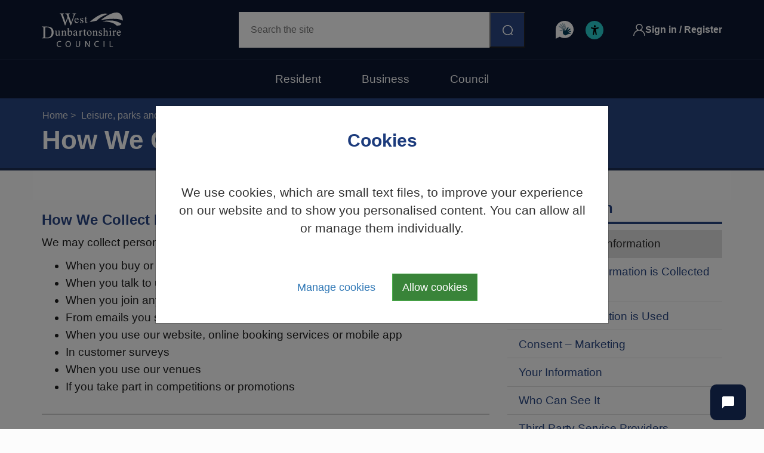

--- FILE ---
content_type: text/html; charset=utf-8
request_url: https://www.west-dunbarton.gov.uk/leisure-parks-events/west-dunbartonshire-leisure/about-wdl/data-protection/how-we-collect-information/
body_size: 9892
content:

<!DOCTYPE html>
<html lang="en">
<head>
    <meta charset="utf-8" />
    <meta http-equiv="X-UA-Compatible" content="IE=edge;" />
    <meta name="viewport" content="width=device-width, initial-scale=1.0" />
    <meta name="silktide-cms" content="eyJjbXMiOiJVbWJyYWNvIiwiZWRpdG9yVXJsIjoiaHR0cHM6Ly9lZGl0b3Iud2VzdC1kdW5iYXJ0b24uZ292LnVrL3VtYnJhY28jL2NvbnRlbnQvY29udGVudC9lZGl0LzE3NjY4In0=">
    <script src="https://channels.humley.com/widget/3/humley-chat.js"></script>
    <title>
        
        How We Collect Information | West Dunbartonshire Council
    </title>

    <meta name="description" content="Help with accessing local community services in West Dunbartonshire Council area including sports centres, swimming pools &amp; other leisure facilities." />
    <meta name="keywords" content="west dunbartonshire council, leisure centres, sports centres, local leisure facilities, local leisure centres, local sports clubs, local swimming pools, libraries, parks, " />

            <meta name="robots" content="index,follow" />


    <meta property="og:locale" content="en_GB" />
<meta property="og:type" content="article" />
<meta property="og:title" content="How We Collect Information" />
<meta property="og:description" content="Help with accessing local community services in West Dunbartonshire Council area including sports centres, swimming pools &amp; other leisure facilities." />
<meta property="og:url" content="/leisure-parks-events/west-dunbartonshire-leisure/about-wdl/data-protection/how-we-collect-information/" />
<meta property="og:site_name" />
<meta property="twitter:card" content="summary_large_image" />
<meta property="twitter:site" content="WDCouncil" />
<meta property="twitter:creator" content="WDCouncil" />


    

    <link href="/css/bootstrap.min.css?d=639045878059587867" rel="stylesheet"><link href="/css/font-awesome.css?d=639045878059587867" rel="stylesheet"><link href="/css/variables.css?d=639045878059587867" rel="stylesheet"><link href="/css/layout.css?d=639045878059587867" rel="stylesheet"><link href="/scripts/libs/slick/slick.css?d=639045878059587867" rel="stylesheet"><link href="/scripts/libs/slick/slick-theme.css?d=639045878059587867" rel="stylesheet"><link href="/scripts/libs/slicklightbox/slick-lightbox.css?d=639045878059587867" rel="stylesheet"><link href="/css/jumoo-search.css?d=639045878059587867" rel="stylesheet"><link href="/css/layout.page.css?d=639045878059587867" rel="stylesheet"><link href="/css/layout.features.css?d=639045878059587867" rel="stylesheet"><link href="/css/fontawesome-all.min.css?d=639045878059587867" rel="stylesheet"><link href="/css/layout.sharing.css?d=639045878059587867" rel="stylesheet"><link href="/css/layout-documents.css?d=639045878059587867" rel="stylesheet"><link href="/css/layout.blog.css?d=639045878059587867" rel="stylesheet"><link href="/css/eventform.css?d=639045878059587867" rel="stylesheet"><link href="https://ajax.googleapis.com/ajax/libs/jqueryui/1.10.4/themes/flick/jquery-ui.css?d=639045878059587867" rel="stylesheet"><link href="/css/resident.css?d=639045878059587867" rel="stylesheet">

        <!-- tracking cookies off -->


<script type="text/javascript">!function(T,l,y){var S=T.location,k="script",D="instrumentationKey",C="ingestionendpoint",I="disableExceptionTracking",E="ai.device.",b="toLowerCase",w="crossOrigin",N="POST",e="appInsightsSDK",t=y.name||"appInsights";(y.name||T[e])&&(T[e]=t);var n=T[t]||function(d){var g=!1,f=!1,m={initialize:!0,queue:[],sv:"5",version:2,config:d};function v(e,t){var n={},a="Browser";return n[E+"id"]=a[b](),n[E+"type"]=a,n["ai.operation.name"]=S&&S.pathname||"_unknown_",n["ai.internal.sdkVersion"]="javascript:snippet_"+(m.sv||m.version),{time:function(){var e=new Date;function t(e){var t=""+e;return 1===t.length&&(t="0"+t),t}return e.getUTCFullYear()+"-"+t(1+e.getUTCMonth())+"-"+t(e.getUTCDate())+"T"+t(e.getUTCHours())+":"+t(e.getUTCMinutes())+":"+t(e.getUTCSeconds())+"."+((e.getUTCMilliseconds()/1e3).toFixed(3)+"").slice(2,5)+"Z"}(),iKey:e,name:"Microsoft.ApplicationInsights."+e.replace(/-/g,"")+"."+t,sampleRate:100,tags:n,data:{baseData:{ver:2}}}}var h=d.url||y.src;if(h){function a(e){var t,n,a,i,r,o,s,c,u,p,l;g=!0,m.queue=[],f||(f=!0,t=h,s=function(){var e={},t=d.connectionString;if(t)for(var n=t.split(";"),a=0;a<n.length;a++){var i=n[a].split("=");2===i.length&&(e[i[0][b]()]=i[1])}if(!e[C]){var r=e.endpointsuffix,o=r?e.location:null;e[C]="https://"+(o?o+".":"")+"dc."+(r||"services.visualstudio.com")}return e}(),c=s[D]||d[D]||"",u=s[C],p=u?u+"/v2/track":d.endpointUrl,(l=[]).push((n="SDK LOAD Failure: Failed to load Application Insights SDK script (See stack for details)",a=t,i=p,(o=(r=v(c,"Exception")).data).baseType="ExceptionData",o.baseData.exceptions=[{typeName:"SDKLoadFailed",message:n.replace(/\./g,"-"),hasFullStack:!1,stack:n+"\nSnippet failed to load ["+a+"] -- Telemetry is disabled\nHelp Link: https://go.microsoft.com/fwlink/?linkid=2128109\nHost: "+(S&&S.pathname||"_unknown_")+"\nEndpoint: "+i,parsedStack:[]}],r)),l.push(function(e,t,n,a){var i=v(c,"Message"),r=i.data;r.baseType="MessageData";var o=r.baseData;return o.message='AI (Internal): 99 message:"'+("SDK LOAD Failure: Failed to load Application Insights SDK script (See stack for details) ("+n+")").replace(/\"/g,"")+'"',o.properties={endpoint:a},i}(0,0,t,p)),function(e,t){if(JSON){var n=T.fetch;if(n&&!y.useXhr)n(t,{method:N,body:JSON.stringify(e),mode:"cors"});else if(XMLHttpRequest){var a=new XMLHttpRequest;a.open(N,t),a.setRequestHeader("Content-type","application/json"),a.send(JSON.stringify(e))}}}(l,p))}function i(e,t){f||setTimeout(function(){!t&&m.core||a()},500)}var e=function(){var n=l.createElement(k);n.src=h;var e=y[w];return!e&&""!==e||"undefined"==n[w]||(n[w]=e),n.onload=i,n.onerror=a,n.onreadystatechange=function(e,t){"loaded"!==n.readyState&&"complete"!==n.readyState||i(0,t)},n}();y.ld<0?l.getElementsByTagName("head")[0].appendChild(e):setTimeout(function(){l.getElementsByTagName(k)[0].parentNode.appendChild(e)},y.ld||0)}try{m.cookie=l.cookie}catch(p){}function t(e){for(;e.length;)!function(t){m[t]=function(){var e=arguments;g||m.queue.push(function(){m[t].apply(m,e)})}}(e.pop())}var n="track",r="TrackPage",o="TrackEvent";t([n+"Event",n+"PageView",n+"Exception",n+"Trace",n+"DependencyData",n+"Metric",n+"PageViewPerformance","start"+r,"stop"+r,"start"+o,"stop"+o,"addTelemetryInitializer","setAuthenticatedUserContext","clearAuthenticatedUserContext","flush"]),m.SeverityLevel={Verbose:0,Information:1,Warning:2,Error:3,Critical:4};var s=(d.extensionConfig||{}).ApplicationInsightsAnalytics||{};if(!0!==d[I]&&!0!==s[I]){var c="onerror";t(["_"+c]);var u=T[c];T[c]=function(e,t,n,a,i){var r=u&&u(e,t,n,a,i);return!0!==r&&m["_"+c]({message:e,url:t,lineNumber:n,columnNumber:a,error:i}),r},d.autoExceptionInstrumented=!0}return m}(y.cfg);function a(){y.onInit&&y.onInit(n)}(T[t]=n).queue&&0===n.queue.length?(n.queue.push(a),n.trackPageView({})):a()}(window,document,{
src: "https://js.monitor.azure.com/scripts/b/ai.2.min.js", // The SDK URL Source
crossOrigin: "anonymous", 
cfg: { // Application Insights Configuration
    connectionString: 'InstrumentationKey=0b646d3b-cb50-4ed9-b2de-2f3bf0039943'
}});</script></head>
<body class="page-Standard">

    <div id="top">
        <a href="#bodyContent" class="sr-only skip-link">Skip to main content</a>
    </div>
    
    <div class="modal cookie-modal" tabindex="-1" role="dialog" id="cookieModal" aria-labelledby="cookieTitle">
        <div class="modal-dialog" role="document">
            <div class="modal-content">
                <div class="modal-header text-center">
                    <h2 class="modal-title" id="cookieTitle">Cookies</h2>
                </div>
                <div class="modal-body text-center">
                    <p>
                        We use cookies, which are small text files, to improve your experience on our website and to show you personalised content. You can allow all or manage them individually.
                    </p>
                </div>
                <div class="modal-footer">
                    <button class="btn btn-link wdcCookieManage btn-lg">Manage cookies</button>
                    <button class="btn btn-success wdcCookieAccept btn-lg">Allow cookies</button>
                </div>
            </div><!-- /.modal-content -->
        </div><!-- /.modal-dialog -->
    </div><!-- /.modal -->
    <div class="modal cookie-modal" tabindex="-2" role="dialog" id="cookieChoiceModal" aria-labelledby="cookieTitleTwo">
        <div class="modal-dialog" role="document">
            <div class="modal-content">
                <div class="modal-header text-center">
                    <h2 class="modal-title" id="cookieTitleTwo">Cookies</h2>
                </div>
                <div class="modal-body">

                    <p class="text-center cookie-toggle">
                        <button class="btn btn-success wdcCookieAccept btn-lg">Allow cookies</button>
                    </p>

                    <p class="cookie-toggle">We use cookies, which are small text files, to improve your experience on our website and to show you personalised content. You can allow all or manage them individually. You can find out more on <a href="/cookies/">our cookie page</a> at any time.</p>

                    <div class="cookie-toggle">
                        <div class="checkbox-inline">
                            <label>
                                <input type="checkbox" disabled checked /> Essential cookies
                            </label>
                        </div>
                        <div>
                            <small>These cookies are needed for essential functions such as making payments. Standard cookies can&#x2019;t be switched off and they don&#x2019;t store any of your information.</small>
                        </div>
                    </div>

                    <div class="cookie-toggle">
                        <div class="checkbox-inline">
                            <label>
                                <input type="checkbox" id="cookieAnalytics" checked /> Analytics cookies
                            </label>
                        </div>
                        <div>
                            <small>These cookies gather information such as how many people are using our site or which pages are popular to help us improve customer experience. Switching off these cookies will mean we can&#x2019;t gather information to improve the experience.</small>
                        </div>
                    </div>

                </div>
                <div class="modal-footer">
                    <button class="btn btn-link wdcSaveCookiePref btn-lg">Save Preferences</button>
                </div>
            </div>
        </div>
    </div>



    <!-- Site Notice -->
    
    <!--/Site Notice -->
    <!-- Header -->
    <header class="header js-mobile-menu">

        <div class="container header__container">

            <a href="/" class="header__logo header-logo">
                <img src="/img/wdc-logo.svg" alt="West Dunbartonshire Council" class="header-logo__image" width="84" height="36" />
            </a>

            <div class="header__menu-button">
                <button class="header-menu-button js-mobile-menu__toggle" type="button" aria-label="Open menu" aria-expanded="false">
                    <span class="header-menu-button__icon header-menu-button__icon--open">
                        <svg xmlns="http://www.w3.org/2000/svg" width="21.5" height="18.5" fill="none"><g stroke="#FFF" stroke-linecap="square" stroke-width="1.5"><path d="M1.226 1.25h19.048M1.226 9.25h19.048M1.226 17.25h19.048" /></g></svg>
                    </span>
                    <span class="header-menu-button__icon header-menu-button__icon--closed">
                        <svg xmlns="http://www.w3.org/2000/svg" width="14.969" height="14.969" fill="none"><g stroke="#FFF" stroke-linecap="square" stroke-width="1.5"><path d="M.75 14.219 14.219.75M.75.75l13.469 13.469" /></g></svg>
                    </span>
                </button>
            </div>

                <script style="display: none;">var wdcSiteId = 17668</script>

<form class="header__search header-search" role="search" method="get" action="/search/">
    <label class="sr-only" for="q">Search</label>
    <input type="text" class="header-search__input" placeholder="Search the site" id="q" name="q" value="">
    <button class="header-search__submit" type="submit" title="search">
        <svg xmlns="http://www.w3.org/2000/svg" width="17" height="17" fill="none"><path d="M15.03 13.94a8.5 8.5 0 1 0-1.09 1.09l1.742 1.743a.771.771 0 1 0 1.09-1.091l-1.742-1.743ZM1.57 8.512a6.943 6.943 0 1 1 6.943 6.943A6.951 6.951 0 0 1 1.57 8.513Z" /></svg>
    </button>
</form>

                    <div class="header__services">
            <div class="header-services">
                    <a href="/bsl-council-services/" class="header-services__item">
                        <img src="/img/header-service-icon-1.svg" width="30" height="30" alt="BSL Council Services" class="header-services__icon" />
                    </a>
                    <a href="/accessibility/" class="header-services__item">
                        <img src="/img/header-service-icon-2.svg" width="30" height="31" alt="Accessibility" class="header-services__icon" />
                    </a>
            </div>
        </div>
        <div class="header__membership">
            <a href="https://my.west-dunbarton.gov.uk/" title="sign-in" target="_blank" class="header-membership">
                <svg xmlns="http://www.w3.org/2000/svg" width="20" height="20" fill="none" class="header-membership__icon"><path d="M17.071 12.929a9.963 9.963 0 0 0-3.8-2.384 5.78 5.78 0 0 0 2.51-4.764A5.788 5.788 0 0 0 10 0a5.788 5.788 0 0 0-5.781 5.781 5.78 5.78 0 0 0 2.51 4.764 9.962 9.962 0 0 0-3.8 2.384A9.935 9.935 0 0 0 0 20h1.563c0-4.652 3.785-8.438 8.437-8.438 4.652 0 8.438 3.786 8.438 8.438H20a9.935 9.935 0 0 0-2.929-7.071ZM10 10a4.224 4.224 0 0 1-4.219-4.219A4.224 4.224 0 0 1 10 1.563a4.224 4.224 0 0 1 4.219 4.218A4.224 4.224 0 0 1 10 10Z" /></svg>
                <span class="header-membership__text hidden visible-lg">Sign in / Register</span>
            </a>
        </div>


            <div class="header__nav">
    <nav class="header-nav">
            <a href="/" class="header-nav__link header-nav__link--resident active">Resident</a>
            <a href="/business/" class="header-nav__link header-nav__link--business ">Business</a>
            <a href="/council/" class="header-nav__link header-nav__link--council ">Council</a>
    </nav>
</div>

        </div>

    </header>
    <!--/Header -->
    <!-- Page Alert -->
    
    





    <!--/Page Alert -->
    

    

    

    <main class="main">

            <div class="new-tabs">
                <div class="header-image-box">



    <div class="container">
        <div class="row">
            <div class="col-sx-12">
                <div class="breadcrumb-single">


                    <div class="white-back">
                        <ol class="breadcrumb">

                                    <li>
                                        <a href="/">
                                            Home
                                        </a>
                                    </li>
                                    <li>
                                        <a href="/leisure-parks-events/">
                                            Leisure, parks and events
                                        </a>
                                    </li>
                                    <li>
                                        <a href="/leisure-parks-events/west-dunbartonshire-leisure/">
                                            West Dunbartonshire Leisure
                                        </a>
                                    </li>
                                    <li>
                                        <a href="/leisure-parks-events/west-dunbartonshire-leisure/about-wdl/">
                                            About West Dunbartonshire Leisure
                                        </a>
                                    </li>
                                    <li>
                                        <a href="/leisure-parks-events/west-dunbartonshire-leisure/about-wdl/data-protection/">
                                            Data Protection
                                        </a>
                                    </li>
                        </ol>
                    </div>

                </div>
            </div>
        </div>
    </div>



                    

                    <div class="container">
                        <div class="row">
                            <div class="page-top">
                                    <div class="col-md-10">
                                        <div class="page-header">
                                            <h1>How We Collect Information</h1>
                                        </div>
                                    </div>
                                    <div class="col-md-2 hidden-xs hidden-sm">
                                        <div class="nav-account-buttons pull-right">
                                        </div>
                                    </div>
                            </div>
                        </div>
                    </div>
                </div> <!-- header-image-box -->
            </div>



<!-- service alert -->



        

<div class="container">
    <div class="row site-content">
        <div class="col-md-8">
            <!-- main content -->
            


            <div id="bodyContent">



    

    <p class="intro lead">
        
    </p>

<h3>How We Collect Information</h3>
<p>We may collect personal information either on paper forms or electronically:</p>
<ul>
<li>When you buy or enquire about our products and services</li>
<li>When you talk to us on the phone or in our venues</li>
<li>When you join any of our community programmes</li>
<li>From emails you send us</li>
<li>When you use our website, online booking services or mobile app</li>
<li>In customer surveys</li>
<li>When you use our venues</li>
<li>If you take part in competitions or promotions</li>
</ul>

    


</div>             

            <div class="clearfix"></div>
            <div class="content-footer">
                
    <div class="row">
        <div class="col-md-12">
            <div class="feedback" id="feedback">

                    <div class="feedback-btns">
                        <div>
                            <a href="#feedback" id="pgfeedback">Is there anything wrong with this page?</a>
                        </div>
                    </div>
                    <div class="feedback-detail">
                        <h4>Help us improve</h4>
                        <p>
                            Please don't include any personal or financial information,
                            for example your National Insurance or credit card numbers.
                        </p>
                        <p>
                            <em>
                                If you have a question that needs an answer, please use our <a href="/contact-us/" onClick="_gaq.push(['_trackEvent', 'Feedback', 'ToContactUs', 'How We Collect Information']);">Contact Us</a> section
                            </em>
                        </p>
                        <form role="form" method="post" data-recaptcha="true">
                            <input type="hidden" name="feedback-posted" value="1">
                            <input type="hidden" name="feedbackType" id="feedbackType" value="none">
                            <div class="form-group">
                                <label for="inputDoing" id="feedbackDoingTitle">what were you doing?</label>
                                <input type="text" class="form-control" id="inputDoing" name="inputDoing" placeholder="">
                            </div>
                            <div class="form-group">
                                <label for="inputWrong" id="feedbackWrongTitle">what went wrong?</label>
                                <input type="text" class="form-control" id="inputWrong" name="inputWrong" placeholder="">
                            </div>
                            <div class="form-group">
                                <label for="feedbackEmail">Your Email (Optional)</label>
                                <input type="text" class="form-control" id="feedbackEmail" name="feedbackEmail" placeholder="" title="email" autocomplete="email">
                            </div>

                                <div class="form-group recaptcha">
                                        <script async defer src="https://www.google.com/recaptcha/api.js?render=6LdJNd0rAAAAALvsi6xB8Sp6uuYERtvNnED0Teuh"></script>
    <script>
        document.addEventListener("DOMContentLoaded", function() {
          // Grab all forms that need reCAPTCHA v3
          const forms = document.querySelectorAll("form[data-recaptcha='true']");

          forms.forEach(form => {
                      if (form.dataset.recaptchaBound === '1') return;
        form.dataset.recaptchaBound = '1';
            form.addEventListener("submit", function(e) {
              e.preventDefault(); // stop immediate submit

              grecaptcha.ready(function() {
                grecaptcha.execute("6LdJNd0rAAAAALvsi6xB8Sp6uuYERtvNnED0Teuh", {action: "submit"}).then(function(token) {
                  // Find/create a hidden input to hold the token
                  let recaptchaInput = form.querySelector("input[name='g-recaptcha-response']");
                  if (!recaptchaInput) {
                    recaptchaInput = document.createElement("input");
                    recaptchaInput.type = "hidden";
                    recaptchaInput.name = "g-recaptcha-response";
                    form.appendChild(recaptchaInput);
                  }
                  recaptchaInput.value = token;

                  // Now submit the form
                  form.submit();
                });
              });
            });
          });
        });
    </script>


                                    <span>
    This site is protected by reCAPTCHA and the Google
    <a href="https://policies.google.com/privacy" rel="noopener" target="_blank">Privacy Policy</a> and
    <a href="https://policies.google.com/terms" rel="noopener" target="_blank">Terms of Service</a> apply.
</span>

                                </div>
                                <input type="hidden" name="inputFeedback" value="true" />

                            

                            <button type="submit" class="btn btn-primary" name="feedback_submit" id="feedback_submit"
                                    onclick="_gaq.push(['_trackEvent', 'Feedback', 'Report', 'How We Collect Information']);">
                                Send
                            </button>
                        <input name="__RequestVerificationToken" type="hidden" value="CfDJ8LcrW5BK6J9Npb9fL_pJUV3L2DdETSLTJDCGB7-CAuIHH3_RbAxJH6e4rbhrjhvG5iDlaWuTxY-U5MYhFFt7pCALlZI752cjR8ykug_s9YzBtskBHz_REPZsgLj_V9LKiORX1_3sDlWnSebxv2EsC58" /></form>
                    </div>

            </div>
        </div>
    </div>


            </div>
        </div>

        <div class="col-md-4">
            <div id="sidemenu" class="side">

    <div class="sidebar">
        <h3>
            <a href="/leisure-parks-events/west-dunbartonshire-leisure/about-wdl/data-protection/">Data Protection</a>
        </h3>

        <ul class="list-unstyled">
                <li class=active>
                    <a href="/leisure-parks-events/west-dunbartonshire-leisure/about-wdl/data-protection/how-we-collect-information/" class=active>How We Collect Information</a>

                </li>
                <li >
                    <a href="/leisure-parks-events/west-dunbartonshire-leisure/about-wdl/data-protection/what-type-of-information-is-collected-from-you/" >What Type of Information is Collected From You</a>

                </li>
                <li >
                    <a href="/leisure-parks-events/west-dunbartonshire-leisure/about-wdl/data-protection/how-this-information-is-used/" >How This Information is Used</a>

                </li>
                <li >
                    <a href="/leisure-parks-events/west-dunbartonshire-leisure/about-wdl/data-protection/consent-marketing/" >Consent &#x2013; Marketing</a>

                </li>
                <li >
                    <a href="/leisure-parks-events/west-dunbartonshire-leisure/about-wdl/data-protection/your-information/" >Your Information</a>

                </li>
                <li >
                    <a href="/leisure-parks-events/west-dunbartonshire-leisure/about-wdl/data-protection/who-can-see-it/" >Who Can See It</a>

                </li>
                <li >
                    <a href="/leisure-parks-events/west-dunbartonshire-leisure/about-wdl/data-protection/third-party-service-providers-working-on-our-behalf/" >Third Party Service Providers Working on our Behalf</a>

                </li>
                <li >
                    <a href="/leisure-parks-events/west-dunbartonshire-leisure/about-wdl/data-protection/keeping-your-information-safe/" >Keeping Your Information Safe</a>

                </li>
                <li >
                    <a href="/leisure-parks-events/west-dunbartonshire-leisure/about-wdl/data-protection/subject-access-requests/" >Subject Access Requests</a>

                </li>
        </ul>
    </div>


            </div>
        </div>
    </div>
</div>




    </main>

    <footer>


        <div class="footer-logo">
        </div>
        <div class="footer">
            <div class="container">

                <div class="footer__layout">

                    <div class="footer__logo">
                        <img src="/img/wdc-logo.svg" alt="West Dunbartonshire Council" class="footer__logo-image" width="84" height="36">
                    </div>
                    <div class="footer__social">
                                    <a href="/site-data/external-links/home-page-links/council-facebook-page/" target="_blank" class="social-link">
                <img src="/media/p54p55qf/facebook.svg" alt="Facebook (opens in new tab)" class="social-link__icon">
            </a>
            <a href="/site-data/external-links/home-page-links/council-twitter/" target="_blank" class="social-link">
                <img src="/media/l5cf02al/logo-white.png" alt="Twitter (opens in new tab)" class="social-link__icon">
            </a>
            <a href="/site-data/external-links/home-page-links/council-instagram-page/" target="_blank" class="social-link">
                <img src="/media/hlmbfm0e/insta.svg" alt="Instagram (opens in new tab)" class="social-link__icon">
            </a>

                    </div>
                    <div class="footer__links">
                                    <a href="/sitemap/" class="footer-link">Site map</a>
            <a href="/accessibility/" class="footer-link">Accessibility</a>
            <a href="/contact-us/" class="footer-link">Contact Us</a>
            <a href="/privacy/" class="footer-link">Privacy</a>
            <a href="/terms/" class="footer-link">Terms and disclaimer</a>



                    </div>
                    <div class="footer__copyright">©2026 West Dunbartonshire Council.</div>

                </div>
            </div>
        </div>
    </footer>

    <script src="https://code.jquery.com/jquery-1.10.2.min.js?d=639045878059587867"></script><script src="https://code.jquery.com/jquery-migrate-1.2.1.min.js?d=639045878059587867"></script><script src="https://ajax.googleapis.com/ajax/libs/jqueryui/1.10.4/jquery-ui.min.js?d=639045878059587867"></script><script src="/scripts/libs/slick/slick.min.js?d=639045878059587867"></script><script src="/scripts/libs/slicklightbox/slick-lightbox.js?d=639045878059587867"></script><script src="/scripts/libs/bootstrap.min.js?d=639045878059587867"></script><script src="/scripts/ga.tagging.js?d=639045878059587867"></script><script src="/scripts/libs/jquery.elevatezoom.min.js?d=639045878059587867"></script><script src="/scripts/wdc-zoom.js?d=639045878059587867"></script><script src="/scripts/wdc-scripts.js?d=639045878059587867"></script><script src="/scripts/features.js?d=639045878059587867"></script><script src="/scripts/bincookie.js?d=639045878059587867"></script><script src="/scripts/libs/jquery.cookie.js?d=639045878059587867"></script><script src="/scripts/save-search-tab.js?d=639045878059587867"></script><script src="/scripts/jquery.prettyPhoto.js?d=639045878059587867"></script><script src="/scripts/init-prettyPhoto.js?d=639045878059587867"></script><script src="/scripts/init-tooltips.js?d=639045878059587867"></script><script src="/scripts/libs/jquery.autocomplete.js?d=639045878059587867"></script><script src="/scripts/wdc-reportpage.js?d=639045878059587867"></script><script src="/scripts/jquery-ui-1.8.16.custom.min.js?d=639045878059587867"></script><script src="/scripts/jquery-ui-timepicker-addon.js?d=639045878059587867"></script><script src="/scripts/eventform.js?d=639045878059587867"></script><script src="/scripts/init-slick.js?d=639045878059587867"></script><script src="/scripts/cookiewarning.js?d=639045878059587867"></script><script src="/scripts/hero-carousel.js?d=639045878059587867"></script><script src="/scripts/mobile-menu.js?d=639045878059587867"></script><script src="/scripts/tabs.js?d=639045878059587867"></script><script src="/scripts/page-alert.js?d=639045878059587867"></script><script src="/scripts/service-disruption-carousel.js?d=639045878059587867"></script>

    
    <!-- tracking cookies off -->


    

<humley-chat-widget id="7868" project="9753F527-7CD6-4D1C-BB6C-02CDCD3F4678" username="tjJkknRDqIYE7iYfiCA0" password="aTpe1Vb9Bzte9SOd6SXJ"></humley-chat-widget>

</body>
<script src="/scripts/humley-customisation.js"></script>
</html>


--- FILE ---
content_type: text/html; charset=utf-8
request_url: https://www.google.com/recaptcha/api2/anchor?ar=1&k=6LdJNd0rAAAAALvsi6xB8Sp6uuYERtvNnED0Teuh&co=aHR0cHM6Ly93d3cud2VzdC1kdW5iYXJ0b24uZ292LnVrOjQ0Mw..&hl=en&v=PoyoqOPhxBO7pBk68S4YbpHZ&size=invisible&anchor-ms=20000&execute-ms=30000&cb=cktpgpca81k3
body_size: 48680
content:
<!DOCTYPE HTML><html dir="ltr" lang="en"><head><meta http-equiv="Content-Type" content="text/html; charset=UTF-8">
<meta http-equiv="X-UA-Compatible" content="IE=edge">
<title>reCAPTCHA</title>
<style type="text/css">
/* cyrillic-ext */
@font-face {
  font-family: 'Roboto';
  font-style: normal;
  font-weight: 400;
  font-stretch: 100%;
  src: url(//fonts.gstatic.com/s/roboto/v48/KFO7CnqEu92Fr1ME7kSn66aGLdTylUAMa3GUBHMdazTgWw.woff2) format('woff2');
  unicode-range: U+0460-052F, U+1C80-1C8A, U+20B4, U+2DE0-2DFF, U+A640-A69F, U+FE2E-FE2F;
}
/* cyrillic */
@font-face {
  font-family: 'Roboto';
  font-style: normal;
  font-weight: 400;
  font-stretch: 100%;
  src: url(//fonts.gstatic.com/s/roboto/v48/KFO7CnqEu92Fr1ME7kSn66aGLdTylUAMa3iUBHMdazTgWw.woff2) format('woff2');
  unicode-range: U+0301, U+0400-045F, U+0490-0491, U+04B0-04B1, U+2116;
}
/* greek-ext */
@font-face {
  font-family: 'Roboto';
  font-style: normal;
  font-weight: 400;
  font-stretch: 100%;
  src: url(//fonts.gstatic.com/s/roboto/v48/KFO7CnqEu92Fr1ME7kSn66aGLdTylUAMa3CUBHMdazTgWw.woff2) format('woff2');
  unicode-range: U+1F00-1FFF;
}
/* greek */
@font-face {
  font-family: 'Roboto';
  font-style: normal;
  font-weight: 400;
  font-stretch: 100%;
  src: url(//fonts.gstatic.com/s/roboto/v48/KFO7CnqEu92Fr1ME7kSn66aGLdTylUAMa3-UBHMdazTgWw.woff2) format('woff2');
  unicode-range: U+0370-0377, U+037A-037F, U+0384-038A, U+038C, U+038E-03A1, U+03A3-03FF;
}
/* math */
@font-face {
  font-family: 'Roboto';
  font-style: normal;
  font-weight: 400;
  font-stretch: 100%;
  src: url(//fonts.gstatic.com/s/roboto/v48/KFO7CnqEu92Fr1ME7kSn66aGLdTylUAMawCUBHMdazTgWw.woff2) format('woff2');
  unicode-range: U+0302-0303, U+0305, U+0307-0308, U+0310, U+0312, U+0315, U+031A, U+0326-0327, U+032C, U+032F-0330, U+0332-0333, U+0338, U+033A, U+0346, U+034D, U+0391-03A1, U+03A3-03A9, U+03B1-03C9, U+03D1, U+03D5-03D6, U+03F0-03F1, U+03F4-03F5, U+2016-2017, U+2034-2038, U+203C, U+2040, U+2043, U+2047, U+2050, U+2057, U+205F, U+2070-2071, U+2074-208E, U+2090-209C, U+20D0-20DC, U+20E1, U+20E5-20EF, U+2100-2112, U+2114-2115, U+2117-2121, U+2123-214F, U+2190, U+2192, U+2194-21AE, U+21B0-21E5, U+21F1-21F2, U+21F4-2211, U+2213-2214, U+2216-22FF, U+2308-230B, U+2310, U+2319, U+231C-2321, U+2336-237A, U+237C, U+2395, U+239B-23B7, U+23D0, U+23DC-23E1, U+2474-2475, U+25AF, U+25B3, U+25B7, U+25BD, U+25C1, U+25CA, U+25CC, U+25FB, U+266D-266F, U+27C0-27FF, U+2900-2AFF, U+2B0E-2B11, U+2B30-2B4C, U+2BFE, U+3030, U+FF5B, U+FF5D, U+1D400-1D7FF, U+1EE00-1EEFF;
}
/* symbols */
@font-face {
  font-family: 'Roboto';
  font-style: normal;
  font-weight: 400;
  font-stretch: 100%;
  src: url(//fonts.gstatic.com/s/roboto/v48/KFO7CnqEu92Fr1ME7kSn66aGLdTylUAMaxKUBHMdazTgWw.woff2) format('woff2');
  unicode-range: U+0001-000C, U+000E-001F, U+007F-009F, U+20DD-20E0, U+20E2-20E4, U+2150-218F, U+2190, U+2192, U+2194-2199, U+21AF, U+21E6-21F0, U+21F3, U+2218-2219, U+2299, U+22C4-22C6, U+2300-243F, U+2440-244A, U+2460-24FF, U+25A0-27BF, U+2800-28FF, U+2921-2922, U+2981, U+29BF, U+29EB, U+2B00-2BFF, U+4DC0-4DFF, U+FFF9-FFFB, U+10140-1018E, U+10190-1019C, U+101A0, U+101D0-101FD, U+102E0-102FB, U+10E60-10E7E, U+1D2C0-1D2D3, U+1D2E0-1D37F, U+1F000-1F0FF, U+1F100-1F1AD, U+1F1E6-1F1FF, U+1F30D-1F30F, U+1F315, U+1F31C, U+1F31E, U+1F320-1F32C, U+1F336, U+1F378, U+1F37D, U+1F382, U+1F393-1F39F, U+1F3A7-1F3A8, U+1F3AC-1F3AF, U+1F3C2, U+1F3C4-1F3C6, U+1F3CA-1F3CE, U+1F3D4-1F3E0, U+1F3ED, U+1F3F1-1F3F3, U+1F3F5-1F3F7, U+1F408, U+1F415, U+1F41F, U+1F426, U+1F43F, U+1F441-1F442, U+1F444, U+1F446-1F449, U+1F44C-1F44E, U+1F453, U+1F46A, U+1F47D, U+1F4A3, U+1F4B0, U+1F4B3, U+1F4B9, U+1F4BB, U+1F4BF, U+1F4C8-1F4CB, U+1F4D6, U+1F4DA, U+1F4DF, U+1F4E3-1F4E6, U+1F4EA-1F4ED, U+1F4F7, U+1F4F9-1F4FB, U+1F4FD-1F4FE, U+1F503, U+1F507-1F50B, U+1F50D, U+1F512-1F513, U+1F53E-1F54A, U+1F54F-1F5FA, U+1F610, U+1F650-1F67F, U+1F687, U+1F68D, U+1F691, U+1F694, U+1F698, U+1F6AD, U+1F6B2, U+1F6B9-1F6BA, U+1F6BC, U+1F6C6-1F6CF, U+1F6D3-1F6D7, U+1F6E0-1F6EA, U+1F6F0-1F6F3, U+1F6F7-1F6FC, U+1F700-1F7FF, U+1F800-1F80B, U+1F810-1F847, U+1F850-1F859, U+1F860-1F887, U+1F890-1F8AD, U+1F8B0-1F8BB, U+1F8C0-1F8C1, U+1F900-1F90B, U+1F93B, U+1F946, U+1F984, U+1F996, U+1F9E9, U+1FA00-1FA6F, U+1FA70-1FA7C, U+1FA80-1FA89, U+1FA8F-1FAC6, U+1FACE-1FADC, U+1FADF-1FAE9, U+1FAF0-1FAF8, U+1FB00-1FBFF;
}
/* vietnamese */
@font-face {
  font-family: 'Roboto';
  font-style: normal;
  font-weight: 400;
  font-stretch: 100%;
  src: url(//fonts.gstatic.com/s/roboto/v48/KFO7CnqEu92Fr1ME7kSn66aGLdTylUAMa3OUBHMdazTgWw.woff2) format('woff2');
  unicode-range: U+0102-0103, U+0110-0111, U+0128-0129, U+0168-0169, U+01A0-01A1, U+01AF-01B0, U+0300-0301, U+0303-0304, U+0308-0309, U+0323, U+0329, U+1EA0-1EF9, U+20AB;
}
/* latin-ext */
@font-face {
  font-family: 'Roboto';
  font-style: normal;
  font-weight: 400;
  font-stretch: 100%;
  src: url(//fonts.gstatic.com/s/roboto/v48/KFO7CnqEu92Fr1ME7kSn66aGLdTylUAMa3KUBHMdazTgWw.woff2) format('woff2');
  unicode-range: U+0100-02BA, U+02BD-02C5, U+02C7-02CC, U+02CE-02D7, U+02DD-02FF, U+0304, U+0308, U+0329, U+1D00-1DBF, U+1E00-1E9F, U+1EF2-1EFF, U+2020, U+20A0-20AB, U+20AD-20C0, U+2113, U+2C60-2C7F, U+A720-A7FF;
}
/* latin */
@font-face {
  font-family: 'Roboto';
  font-style: normal;
  font-weight: 400;
  font-stretch: 100%;
  src: url(//fonts.gstatic.com/s/roboto/v48/KFO7CnqEu92Fr1ME7kSn66aGLdTylUAMa3yUBHMdazQ.woff2) format('woff2');
  unicode-range: U+0000-00FF, U+0131, U+0152-0153, U+02BB-02BC, U+02C6, U+02DA, U+02DC, U+0304, U+0308, U+0329, U+2000-206F, U+20AC, U+2122, U+2191, U+2193, U+2212, U+2215, U+FEFF, U+FFFD;
}
/* cyrillic-ext */
@font-face {
  font-family: 'Roboto';
  font-style: normal;
  font-weight: 500;
  font-stretch: 100%;
  src: url(//fonts.gstatic.com/s/roboto/v48/KFO7CnqEu92Fr1ME7kSn66aGLdTylUAMa3GUBHMdazTgWw.woff2) format('woff2');
  unicode-range: U+0460-052F, U+1C80-1C8A, U+20B4, U+2DE0-2DFF, U+A640-A69F, U+FE2E-FE2F;
}
/* cyrillic */
@font-face {
  font-family: 'Roboto';
  font-style: normal;
  font-weight: 500;
  font-stretch: 100%;
  src: url(//fonts.gstatic.com/s/roboto/v48/KFO7CnqEu92Fr1ME7kSn66aGLdTylUAMa3iUBHMdazTgWw.woff2) format('woff2');
  unicode-range: U+0301, U+0400-045F, U+0490-0491, U+04B0-04B1, U+2116;
}
/* greek-ext */
@font-face {
  font-family: 'Roboto';
  font-style: normal;
  font-weight: 500;
  font-stretch: 100%;
  src: url(//fonts.gstatic.com/s/roboto/v48/KFO7CnqEu92Fr1ME7kSn66aGLdTylUAMa3CUBHMdazTgWw.woff2) format('woff2');
  unicode-range: U+1F00-1FFF;
}
/* greek */
@font-face {
  font-family: 'Roboto';
  font-style: normal;
  font-weight: 500;
  font-stretch: 100%;
  src: url(//fonts.gstatic.com/s/roboto/v48/KFO7CnqEu92Fr1ME7kSn66aGLdTylUAMa3-UBHMdazTgWw.woff2) format('woff2');
  unicode-range: U+0370-0377, U+037A-037F, U+0384-038A, U+038C, U+038E-03A1, U+03A3-03FF;
}
/* math */
@font-face {
  font-family: 'Roboto';
  font-style: normal;
  font-weight: 500;
  font-stretch: 100%;
  src: url(//fonts.gstatic.com/s/roboto/v48/KFO7CnqEu92Fr1ME7kSn66aGLdTylUAMawCUBHMdazTgWw.woff2) format('woff2');
  unicode-range: U+0302-0303, U+0305, U+0307-0308, U+0310, U+0312, U+0315, U+031A, U+0326-0327, U+032C, U+032F-0330, U+0332-0333, U+0338, U+033A, U+0346, U+034D, U+0391-03A1, U+03A3-03A9, U+03B1-03C9, U+03D1, U+03D5-03D6, U+03F0-03F1, U+03F4-03F5, U+2016-2017, U+2034-2038, U+203C, U+2040, U+2043, U+2047, U+2050, U+2057, U+205F, U+2070-2071, U+2074-208E, U+2090-209C, U+20D0-20DC, U+20E1, U+20E5-20EF, U+2100-2112, U+2114-2115, U+2117-2121, U+2123-214F, U+2190, U+2192, U+2194-21AE, U+21B0-21E5, U+21F1-21F2, U+21F4-2211, U+2213-2214, U+2216-22FF, U+2308-230B, U+2310, U+2319, U+231C-2321, U+2336-237A, U+237C, U+2395, U+239B-23B7, U+23D0, U+23DC-23E1, U+2474-2475, U+25AF, U+25B3, U+25B7, U+25BD, U+25C1, U+25CA, U+25CC, U+25FB, U+266D-266F, U+27C0-27FF, U+2900-2AFF, U+2B0E-2B11, U+2B30-2B4C, U+2BFE, U+3030, U+FF5B, U+FF5D, U+1D400-1D7FF, U+1EE00-1EEFF;
}
/* symbols */
@font-face {
  font-family: 'Roboto';
  font-style: normal;
  font-weight: 500;
  font-stretch: 100%;
  src: url(//fonts.gstatic.com/s/roboto/v48/KFO7CnqEu92Fr1ME7kSn66aGLdTylUAMaxKUBHMdazTgWw.woff2) format('woff2');
  unicode-range: U+0001-000C, U+000E-001F, U+007F-009F, U+20DD-20E0, U+20E2-20E4, U+2150-218F, U+2190, U+2192, U+2194-2199, U+21AF, U+21E6-21F0, U+21F3, U+2218-2219, U+2299, U+22C4-22C6, U+2300-243F, U+2440-244A, U+2460-24FF, U+25A0-27BF, U+2800-28FF, U+2921-2922, U+2981, U+29BF, U+29EB, U+2B00-2BFF, U+4DC0-4DFF, U+FFF9-FFFB, U+10140-1018E, U+10190-1019C, U+101A0, U+101D0-101FD, U+102E0-102FB, U+10E60-10E7E, U+1D2C0-1D2D3, U+1D2E0-1D37F, U+1F000-1F0FF, U+1F100-1F1AD, U+1F1E6-1F1FF, U+1F30D-1F30F, U+1F315, U+1F31C, U+1F31E, U+1F320-1F32C, U+1F336, U+1F378, U+1F37D, U+1F382, U+1F393-1F39F, U+1F3A7-1F3A8, U+1F3AC-1F3AF, U+1F3C2, U+1F3C4-1F3C6, U+1F3CA-1F3CE, U+1F3D4-1F3E0, U+1F3ED, U+1F3F1-1F3F3, U+1F3F5-1F3F7, U+1F408, U+1F415, U+1F41F, U+1F426, U+1F43F, U+1F441-1F442, U+1F444, U+1F446-1F449, U+1F44C-1F44E, U+1F453, U+1F46A, U+1F47D, U+1F4A3, U+1F4B0, U+1F4B3, U+1F4B9, U+1F4BB, U+1F4BF, U+1F4C8-1F4CB, U+1F4D6, U+1F4DA, U+1F4DF, U+1F4E3-1F4E6, U+1F4EA-1F4ED, U+1F4F7, U+1F4F9-1F4FB, U+1F4FD-1F4FE, U+1F503, U+1F507-1F50B, U+1F50D, U+1F512-1F513, U+1F53E-1F54A, U+1F54F-1F5FA, U+1F610, U+1F650-1F67F, U+1F687, U+1F68D, U+1F691, U+1F694, U+1F698, U+1F6AD, U+1F6B2, U+1F6B9-1F6BA, U+1F6BC, U+1F6C6-1F6CF, U+1F6D3-1F6D7, U+1F6E0-1F6EA, U+1F6F0-1F6F3, U+1F6F7-1F6FC, U+1F700-1F7FF, U+1F800-1F80B, U+1F810-1F847, U+1F850-1F859, U+1F860-1F887, U+1F890-1F8AD, U+1F8B0-1F8BB, U+1F8C0-1F8C1, U+1F900-1F90B, U+1F93B, U+1F946, U+1F984, U+1F996, U+1F9E9, U+1FA00-1FA6F, U+1FA70-1FA7C, U+1FA80-1FA89, U+1FA8F-1FAC6, U+1FACE-1FADC, U+1FADF-1FAE9, U+1FAF0-1FAF8, U+1FB00-1FBFF;
}
/* vietnamese */
@font-face {
  font-family: 'Roboto';
  font-style: normal;
  font-weight: 500;
  font-stretch: 100%;
  src: url(//fonts.gstatic.com/s/roboto/v48/KFO7CnqEu92Fr1ME7kSn66aGLdTylUAMa3OUBHMdazTgWw.woff2) format('woff2');
  unicode-range: U+0102-0103, U+0110-0111, U+0128-0129, U+0168-0169, U+01A0-01A1, U+01AF-01B0, U+0300-0301, U+0303-0304, U+0308-0309, U+0323, U+0329, U+1EA0-1EF9, U+20AB;
}
/* latin-ext */
@font-face {
  font-family: 'Roboto';
  font-style: normal;
  font-weight: 500;
  font-stretch: 100%;
  src: url(//fonts.gstatic.com/s/roboto/v48/KFO7CnqEu92Fr1ME7kSn66aGLdTylUAMa3KUBHMdazTgWw.woff2) format('woff2');
  unicode-range: U+0100-02BA, U+02BD-02C5, U+02C7-02CC, U+02CE-02D7, U+02DD-02FF, U+0304, U+0308, U+0329, U+1D00-1DBF, U+1E00-1E9F, U+1EF2-1EFF, U+2020, U+20A0-20AB, U+20AD-20C0, U+2113, U+2C60-2C7F, U+A720-A7FF;
}
/* latin */
@font-face {
  font-family: 'Roboto';
  font-style: normal;
  font-weight: 500;
  font-stretch: 100%;
  src: url(//fonts.gstatic.com/s/roboto/v48/KFO7CnqEu92Fr1ME7kSn66aGLdTylUAMa3yUBHMdazQ.woff2) format('woff2');
  unicode-range: U+0000-00FF, U+0131, U+0152-0153, U+02BB-02BC, U+02C6, U+02DA, U+02DC, U+0304, U+0308, U+0329, U+2000-206F, U+20AC, U+2122, U+2191, U+2193, U+2212, U+2215, U+FEFF, U+FFFD;
}
/* cyrillic-ext */
@font-face {
  font-family: 'Roboto';
  font-style: normal;
  font-weight: 900;
  font-stretch: 100%;
  src: url(//fonts.gstatic.com/s/roboto/v48/KFO7CnqEu92Fr1ME7kSn66aGLdTylUAMa3GUBHMdazTgWw.woff2) format('woff2');
  unicode-range: U+0460-052F, U+1C80-1C8A, U+20B4, U+2DE0-2DFF, U+A640-A69F, U+FE2E-FE2F;
}
/* cyrillic */
@font-face {
  font-family: 'Roboto';
  font-style: normal;
  font-weight: 900;
  font-stretch: 100%;
  src: url(//fonts.gstatic.com/s/roboto/v48/KFO7CnqEu92Fr1ME7kSn66aGLdTylUAMa3iUBHMdazTgWw.woff2) format('woff2');
  unicode-range: U+0301, U+0400-045F, U+0490-0491, U+04B0-04B1, U+2116;
}
/* greek-ext */
@font-face {
  font-family: 'Roboto';
  font-style: normal;
  font-weight: 900;
  font-stretch: 100%;
  src: url(//fonts.gstatic.com/s/roboto/v48/KFO7CnqEu92Fr1ME7kSn66aGLdTylUAMa3CUBHMdazTgWw.woff2) format('woff2');
  unicode-range: U+1F00-1FFF;
}
/* greek */
@font-face {
  font-family: 'Roboto';
  font-style: normal;
  font-weight: 900;
  font-stretch: 100%;
  src: url(//fonts.gstatic.com/s/roboto/v48/KFO7CnqEu92Fr1ME7kSn66aGLdTylUAMa3-UBHMdazTgWw.woff2) format('woff2');
  unicode-range: U+0370-0377, U+037A-037F, U+0384-038A, U+038C, U+038E-03A1, U+03A3-03FF;
}
/* math */
@font-face {
  font-family: 'Roboto';
  font-style: normal;
  font-weight: 900;
  font-stretch: 100%;
  src: url(//fonts.gstatic.com/s/roboto/v48/KFO7CnqEu92Fr1ME7kSn66aGLdTylUAMawCUBHMdazTgWw.woff2) format('woff2');
  unicode-range: U+0302-0303, U+0305, U+0307-0308, U+0310, U+0312, U+0315, U+031A, U+0326-0327, U+032C, U+032F-0330, U+0332-0333, U+0338, U+033A, U+0346, U+034D, U+0391-03A1, U+03A3-03A9, U+03B1-03C9, U+03D1, U+03D5-03D6, U+03F0-03F1, U+03F4-03F5, U+2016-2017, U+2034-2038, U+203C, U+2040, U+2043, U+2047, U+2050, U+2057, U+205F, U+2070-2071, U+2074-208E, U+2090-209C, U+20D0-20DC, U+20E1, U+20E5-20EF, U+2100-2112, U+2114-2115, U+2117-2121, U+2123-214F, U+2190, U+2192, U+2194-21AE, U+21B0-21E5, U+21F1-21F2, U+21F4-2211, U+2213-2214, U+2216-22FF, U+2308-230B, U+2310, U+2319, U+231C-2321, U+2336-237A, U+237C, U+2395, U+239B-23B7, U+23D0, U+23DC-23E1, U+2474-2475, U+25AF, U+25B3, U+25B7, U+25BD, U+25C1, U+25CA, U+25CC, U+25FB, U+266D-266F, U+27C0-27FF, U+2900-2AFF, U+2B0E-2B11, U+2B30-2B4C, U+2BFE, U+3030, U+FF5B, U+FF5D, U+1D400-1D7FF, U+1EE00-1EEFF;
}
/* symbols */
@font-face {
  font-family: 'Roboto';
  font-style: normal;
  font-weight: 900;
  font-stretch: 100%;
  src: url(//fonts.gstatic.com/s/roboto/v48/KFO7CnqEu92Fr1ME7kSn66aGLdTylUAMaxKUBHMdazTgWw.woff2) format('woff2');
  unicode-range: U+0001-000C, U+000E-001F, U+007F-009F, U+20DD-20E0, U+20E2-20E4, U+2150-218F, U+2190, U+2192, U+2194-2199, U+21AF, U+21E6-21F0, U+21F3, U+2218-2219, U+2299, U+22C4-22C6, U+2300-243F, U+2440-244A, U+2460-24FF, U+25A0-27BF, U+2800-28FF, U+2921-2922, U+2981, U+29BF, U+29EB, U+2B00-2BFF, U+4DC0-4DFF, U+FFF9-FFFB, U+10140-1018E, U+10190-1019C, U+101A0, U+101D0-101FD, U+102E0-102FB, U+10E60-10E7E, U+1D2C0-1D2D3, U+1D2E0-1D37F, U+1F000-1F0FF, U+1F100-1F1AD, U+1F1E6-1F1FF, U+1F30D-1F30F, U+1F315, U+1F31C, U+1F31E, U+1F320-1F32C, U+1F336, U+1F378, U+1F37D, U+1F382, U+1F393-1F39F, U+1F3A7-1F3A8, U+1F3AC-1F3AF, U+1F3C2, U+1F3C4-1F3C6, U+1F3CA-1F3CE, U+1F3D4-1F3E0, U+1F3ED, U+1F3F1-1F3F3, U+1F3F5-1F3F7, U+1F408, U+1F415, U+1F41F, U+1F426, U+1F43F, U+1F441-1F442, U+1F444, U+1F446-1F449, U+1F44C-1F44E, U+1F453, U+1F46A, U+1F47D, U+1F4A3, U+1F4B0, U+1F4B3, U+1F4B9, U+1F4BB, U+1F4BF, U+1F4C8-1F4CB, U+1F4D6, U+1F4DA, U+1F4DF, U+1F4E3-1F4E6, U+1F4EA-1F4ED, U+1F4F7, U+1F4F9-1F4FB, U+1F4FD-1F4FE, U+1F503, U+1F507-1F50B, U+1F50D, U+1F512-1F513, U+1F53E-1F54A, U+1F54F-1F5FA, U+1F610, U+1F650-1F67F, U+1F687, U+1F68D, U+1F691, U+1F694, U+1F698, U+1F6AD, U+1F6B2, U+1F6B9-1F6BA, U+1F6BC, U+1F6C6-1F6CF, U+1F6D3-1F6D7, U+1F6E0-1F6EA, U+1F6F0-1F6F3, U+1F6F7-1F6FC, U+1F700-1F7FF, U+1F800-1F80B, U+1F810-1F847, U+1F850-1F859, U+1F860-1F887, U+1F890-1F8AD, U+1F8B0-1F8BB, U+1F8C0-1F8C1, U+1F900-1F90B, U+1F93B, U+1F946, U+1F984, U+1F996, U+1F9E9, U+1FA00-1FA6F, U+1FA70-1FA7C, U+1FA80-1FA89, U+1FA8F-1FAC6, U+1FACE-1FADC, U+1FADF-1FAE9, U+1FAF0-1FAF8, U+1FB00-1FBFF;
}
/* vietnamese */
@font-face {
  font-family: 'Roboto';
  font-style: normal;
  font-weight: 900;
  font-stretch: 100%;
  src: url(//fonts.gstatic.com/s/roboto/v48/KFO7CnqEu92Fr1ME7kSn66aGLdTylUAMa3OUBHMdazTgWw.woff2) format('woff2');
  unicode-range: U+0102-0103, U+0110-0111, U+0128-0129, U+0168-0169, U+01A0-01A1, U+01AF-01B0, U+0300-0301, U+0303-0304, U+0308-0309, U+0323, U+0329, U+1EA0-1EF9, U+20AB;
}
/* latin-ext */
@font-face {
  font-family: 'Roboto';
  font-style: normal;
  font-weight: 900;
  font-stretch: 100%;
  src: url(//fonts.gstatic.com/s/roboto/v48/KFO7CnqEu92Fr1ME7kSn66aGLdTylUAMa3KUBHMdazTgWw.woff2) format('woff2');
  unicode-range: U+0100-02BA, U+02BD-02C5, U+02C7-02CC, U+02CE-02D7, U+02DD-02FF, U+0304, U+0308, U+0329, U+1D00-1DBF, U+1E00-1E9F, U+1EF2-1EFF, U+2020, U+20A0-20AB, U+20AD-20C0, U+2113, U+2C60-2C7F, U+A720-A7FF;
}
/* latin */
@font-face {
  font-family: 'Roboto';
  font-style: normal;
  font-weight: 900;
  font-stretch: 100%;
  src: url(//fonts.gstatic.com/s/roboto/v48/KFO7CnqEu92Fr1ME7kSn66aGLdTylUAMa3yUBHMdazQ.woff2) format('woff2');
  unicode-range: U+0000-00FF, U+0131, U+0152-0153, U+02BB-02BC, U+02C6, U+02DA, U+02DC, U+0304, U+0308, U+0329, U+2000-206F, U+20AC, U+2122, U+2191, U+2193, U+2212, U+2215, U+FEFF, U+FFFD;
}

</style>
<link rel="stylesheet" type="text/css" href="https://www.gstatic.com/recaptcha/releases/PoyoqOPhxBO7pBk68S4YbpHZ/styles__ltr.css">
<script nonce="RDaxO5Q9pewbzxVvSYC4FQ" type="text/javascript">window['__recaptcha_api'] = 'https://www.google.com/recaptcha/api2/';</script>
<script type="text/javascript" src="https://www.gstatic.com/recaptcha/releases/PoyoqOPhxBO7pBk68S4YbpHZ/recaptcha__en.js" nonce="RDaxO5Q9pewbzxVvSYC4FQ">
      
    </script></head>
<body><div id="rc-anchor-alert" class="rc-anchor-alert"></div>
<input type="hidden" id="recaptcha-token" value="[base64]">
<script type="text/javascript" nonce="RDaxO5Q9pewbzxVvSYC4FQ">
      recaptcha.anchor.Main.init("[\x22ainput\x22,[\x22bgdata\x22,\x22\x22,\[base64]/[base64]/[base64]/[base64]/[base64]/UltsKytdPUU6KEU8MjA0OD9SW2wrK109RT4+NnwxOTI6KChFJjY0NTEyKT09NTUyOTYmJk0rMTxjLmxlbmd0aCYmKGMuY2hhckNvZGVBdChNKzEpJjY0NTEyKT09NTYzMjA/[base64]/[base64]/[base64]/[base64]/[base64]/[base64]/[base64]\x22,\[base64]\\u003d\\u003d\x22,\[base64]/CocOqeHEgCsKdBUVdGXLDoltWK8KMw6UQY8KsY3HCoy8jHQ/Dk8O1w4TDgMKMw47DmVLDiMKeOlPChcOfw4nDvcKKw5F+NUcUw55XP8KRwrVZw7c+I8KyMD7DgsK/w47DjsOpwrHDjAVBw6o8McOfw5nDvyXDiMONDcO6w7xDw50vw6ZdwpJRYXrDjEYPw5czYcObw4BgMsKWcsObPgJ/w4DDuCzCjU3Cj3XDh3zCh1bDpkAgWQzCnlvDo19bQMOIwpQTwoZQwpYhwoVpw6V9aMOEKiLDnGpVF8KRw4QSYwR7woZHPMKnw751w4LCisOKwrtIAMOxwr8OGcKTwr/DoMKiw5LCtjpjwo7Ctjg3BcKZJMKifcK6w4VzwrI/w4lbWkfCq8OnN23Cg8KKBE1Ww6HDjCwKQRDCmMOcw4ETwqonIBpve8OqwqbDiG/DuMOSdsKDVMKiG8O3WWDCvMOgw4vDtzIvw5bDscKZwpTDlwhDwr7CrsKLwqRAw7Rfw73Ds2QwO0jCpMOLWMOaw5dnw4HDjjfChk8Qw4Jww57Cph/DuDRHAsOMA37DqMKqHwXDnTwiL8K6woPDkcK0ecK4JGVdw4pNLMKvw7rChcKgw7XCqcKxUzwHwqrCjA9wFcKdw7LCiBk/Mj/[base64]/w4ghw7fDry7CvsK2e8Kowq/[base64]/w7gSwqRMGMOeVB4eYcKFPXPDk8KoJ8Kkw7PCn2HCtQNQW01FwonDqDIPBlzCgcKdMBjDjsOYw41aE0vCiAHDjMOAw5QQw4rDusOXfDTDvcOyw5IgUMK0wpHDhsK3LjF/C3zDlncBw4hiF8KOEMOYwogWwqgow47Cg8OjLsKdw7ZwwrjDjsOUwqUnw4TCo37DgsO5PWlEwofCk2EVBMKbQ8OrwqzCpMO7w4vDrUrCnsKOXn8vw7LDiGHCklXDnE7DmcKKwrUSwq7CusOHwq1nVDBuDMO9TnEtwqfCgzRdNDZ+QMOPd8OJwr/[base64]/CjcKyZg00HS1CM0p8wq9bw7jDuMOPw53CvG3ClcKuRBczwrhbDGIBw718Y2TDmh/[base64]/UDzDrMK/w4VswqHCpVjDiBXDtMOuw5DCqi3CvMOuQsKcw5gUwpXCs1UFJi0VKsK+GSANPMOLLsKDSzrChw3DvcKnEgBswqM0w4tzwpPDqcOvXlU7S8Kow6vCswnDlAzCv8K2wrHDhWFEUAUMwrFWwpnCl3jDrHjCqARMwqTCjVrDlX3CozHDicOIw6EAwrB/I2bDpsKpwqQkw4QKOMKSw4/DkcOHwrfCvAV6wpfCuMKxCMOkwpvDqcOUw455w5jCuMKIw4YXw7bCkMOHw64vw6HCr2hOwprCiMK/wrdzw5w6wqgkMcOzJgnDulTCsMKLw5lEw5DDi8OzWx7Dp8K4wqnCunVKDcKFw6xLwr7Ci8KMV8KxRDTCny/Dv13DmWF4EMKwdVfCgcKBwoUzwr4EbcOHw7HCvjnDqMO6E0TCqUg7CMKkeMK/Nn3CmhjCjHvDindJcsKZwpLDhhBuS059WiJgdC9KwpJnDCDDtn7DlcO6w5fCtGIybX3CpzcHOzHCu8Ocw6s7aMKOUHY2w6FMfFhkw5nDiMOlw67CuA4kwoUpVyEaw5ldw4nChy1Wwo5IIMK6w57CkcOkw5sRw4pnLsOtwqjDmMK9GcOewpzCuVXDmQ/CncOmwrbDhxsQGQBOwq/CiybDo8KoFyDDqgRtw6DDoyzCvjUKw6hdwoTDusOUw4lswrTCgiTDkMOYwpscOQgZwrcDNMK7wq3CmDTDphHDijzCqMOawqRjwo3Dm8OkwrrCiTRFXMOjwrvDicKDwowSCHzDjsK1w6IPZcKCwrrCn8OBw4fCsMKgw5bDgkvDtsORwox/w6xEw50cC8OqU8KVwq15LsKGw4PCisOtw6hIRh01WDnDtUrCokTDhFPDlH8QV8OOQMO9OMKSQQFKw5kwEDPCgwHDhMOKPsKHwq/[base64]/[base64]/CrnJOZCnChVbCg0TDl8K0worDpcOtwoggw7hWUUfDuQLDowjCh0jDjMKcw5AsDMOvwr45TMKnDcOHC8O0w7TCusOvw6FSwrdIw5jDjQ4/w5c5wqjDjSNdVcOiZsKbw5/[base64]/[base64]/bzrDqSZtw4nDvcO2AFgiw4t6wpI2w6fCu8OZw7ElwpEvwqPDqsKmI8O2fcOlPsK3wrHCgsKpwrgnWMOwW1Mpw4nCtMKiaFp+WFtpY2xPw7nCjF8MAxoiZDnDhGvDiTLCt2s/wqHDoyksw5nCkmHCs8OFw6JcVRc4WMKEPEXDtcKcwoUxaCrCj24iw6zDicKkCsO3B3fDglQ2wqQ9w4waccO4LcO0wrjCisKPwqYhLCx0LUfDgCnCvDzDr8OJw4sFE8KKwq7Dil0oFlDDuGfDpsKWw6DDuTICw6DClsOHJsO/LkY+w7HCrGUfwoxHYsOlwqjCil3CqcONwp1sOMO+w67CnhjDqRTDmsKSCwh+wrsxGnNIasK1wp8HOSjCvcOmwqQ4wpbDvMKrNAwLwodgwp/CpsKVcApqdcKHOFdvwqcJwpPDrFAkPcK7w6EWfFlfA3FZMl9Nw44xfsOXb8O7WyHCtMO9Wl/Dj1TCjcKKRcOgdGQpN8Ozw4NJY8OFKV3Dg8OcD8Kcw5BPwpsRC37CtMOyYsKnaxrDo8O8w44Owpwiw7XCpMOZw65md0sZaMKJw5NELsOTwr8rw4B3wqdML8KID3jClsOeEMOAf8O4JUHDusOBw4PCuMO+bG5mw6fDtB8NAzzChEvDuzUBw6/CoDrCjAg2L37CjWR7wp7DlsO8w7zDpjYIw4fDjMOPw7bCmAg9FsO8wq1owptMM8KcOF3CqsKoN8KfBgHCocKlwphVw5IMDMOawo/CpTJxw67CsMKXcwHCuRxgw5B2w6HCo8OrwoMHw5nCmBoVwpgjw6UUMUHChMK9I8OUFsOIK8KLRcK+DWNeTl1XY0zDucK/[base64]/[base64]/DtcOGw756wqPDgD3CkcKUacORwq7DgcOsw7dkwppVwqLDr8KZwqtmwr43wrHCosO+Y8O9Y8KuEWY1NMK6w6/Cu8OeacK4w4fCjAHCtsK1UV3DgcOQImJmw79YIcOVQMOBfsKJOMKZw7nDvyhFw7ZCw4wcw7YNw7/[base64]/[base64]/wpA/wp8PP1fCmMOGw6DDu8OrYcOdHXHCr8OYfRoNw5kORgjDrwLCk3UxDcOoRwXDrnrCn8KKwozClMKzbWkbwpzDqMK9wp41w6Asw7vDiDTCp8Kuw6xIw5Enw4UuwoR8EMKTCg7DmsOGwrDDtcKCHcOew5vDg15RacOAKyzCvGM3BMKfLsOZwqVDcEwIwo8/wrzDjMOXBHHCr8KvCMObX8Odw4LCnDx6dMK0wrpJJnLCrArCkzDDsMK7wrhVAlDCp8KvwrHDvDIXcsKYw5nDqcKZAkPDmsOTwrpgADImw4MJwrLDtMO6IMKVw5TCl8OxwoAAw65rw6ZTw6zDpMO0QMOGbgfCnsKkYhcBP3HDo3tpVHrDt8KiFcKqwoAFw6kow5l/wpbDtsKgwqhpwqzCvsKCw691w7fDr8OQwpk6IcOOL8OTRMOIDkhAKx3ChcK2BsOnw6zDnsKawrbCtUdsw5DCvUguJmzCinnDhnDCucOYWDXCscK1E0s9wqXCjMKwwrtkSsOOw54ew4oYwq8+TXs2bcKpwpZIwoLCggHDnMKUDS7ChTPDiMK/woVFe2thMRzCpcOeBMKia8KjVsOMwoUrwrrDsMOlCcORwoFNGcOWGUDDqTlewpLCisOew4M9w6XCr8K/w6cpUMKoXMK9G8KXXsOoOw7DnydHw6MbwpXDiy5PwpbCs8K4woLCrBsJccO3w5cAR0wpw4xuw599DcK8QsKFw7nDsTs3bMOaIXvClTw3w7F3TVXChMKqwp0lwq7Dp8KcL3FUwq4Db0JGwrt3FsO7wrJpWsOXwrfCq2cswrXDt8O/[base64]/[base64]/[base64]/CsQQvw6LDqcKbMsKewps/w7xiw5LCusOTVMKxA0LClsKqw6nDmALCl0nDucK0w4pOK8OqcHhDZMK3P8KAKcK5HWY/WMKUwoc1VlrCosKFZcOOwo0Ewr04cnM5w69lwpDDssO6csOWwpgow4zCoMK8wpPCjhs/UMK1w7TDp2vDucKaw7xVwoMuwo/Dl8OYwq/CoGlUwrNRwrF7wpnCugzDuSF0AmMGHMKJwowhecOMw4rCllvDl8OMw5VzQsO1ClbCl8KgXTcqRT1owodAwoMHQ1/DvsOPXFTCqcKGFGR7wpt9N8KTw6LConfDmkzDjDLCsMKowr3Cj8OYQsK8S2TCtVhQw5lRSMOaw6U8w6A0VcOnWCXCrsKiZsK+wqDDgcKGA2kgJMKHwqbDgWt6wqnCiELChMOyHMOqFQ7DnT7Duj7CjMODJmfDrgE7wpZ2MEtOOcO4w5V4D8KGw5/CuDTDkljDm8KQw5PDjh5Yw4zDniJ8DsORwqjCtBLCgj8sw4nCvl4KwqHDgcOfZcO2QcO2w4nCq3FoKnTDp2FvwodpYgjCvhESwrXCscKjeX40woFZwpR/[base64]/[base64]/[base64]/DksKpDEhQQQvDg8OLwrILIxzConYqDX8AOsOxUSTCo8KtwqkGGQEYdSnDncO+PsKsL8Krw5rDscOAAVbDuXHDnl8Jw4bDksOQX2bCuQ4obX/[base64]/[base64]/RQIYwqjDnsOFwrZsZzgeb8OVwo1fdMO3w5t8wq3CtMKvBSNYworCuSAjw7nDpl1Twq8zwpp7R0XCrsOpw5rCtMKSTwXCv0TDu8K9CMOzw4RLA2HCi3vDsE4dH8O2w6t4ZMObKQTCtE/DtD9hw55Qaz3Dk8Kuwr4ewqDDkl/DulhyOyktNcOhdXAfw6RLMsOEw69Aw5lOWj98w4MDw4zDusKbK8Kfw5DDpQnDqnZ/QkPDjMO1GhhHw5PCgGPCjMKPwrg2ZS3DmsOQCmTDtcOVOXord8KaLMOMwrFIVg7DqcO8w6/DoiPCpcO0bMKsd8KgZMO2cDgDF8KIwrPCr1YowpgmG1fDqxzDkDDCpMOyUS0Yw5/DqcOqwqzCvMOMwrgnwpQbwpgbw6ZBwq0BwqHDvcK0w6xowrJ9aGfCt8K7wrpcwoNvw6JaEcK/FsKiw5jCmsKSw7ZjCArCscOWwpvDunHDmcKNwr3Ck8OBwrd/ccO0c8O3a8OpUsOwwrc/VMKLbTNfw4LDjDY9w5pMwqPDlQbDl8OmXMOLOGfDpMKdw6rDugdBwpYAOgYuw70WRMKdPsOrw7RTCxxVwrhAOyDCo2hjc8KFcBAraMKJw4zCswx2Y8K7CcKxT8OnCg/DkkzCicOKwpjDmsKvwrPDucKiT8K/[base64]/wr1pw73CrMOkM8K0LsO3MBV8wqlFfcOcOiE0wonDsRPDlFk9wrVnOgPDmsKAZEphAi7DgsOJwpg9IsKIw4jCo8Oew4LDkjg0VnrCmcKfwrzDnXs+wrPDpcOlwrBwwrzDisKTwpPCgcKXGhsewrLDgV/DkhQSwrbChMKVwq4ZNMK9wpJafsKYwpciGMK9wpLCk8KyXsO4E8KAw7PCo3XCuMKbw68pZsO0bsKwecKcw6jCosOVJ8KybQ3DuQwjw6dGw4HDqMOjPcO1HsO/IcKFOlk9diDCnyPCg8KhJzFtw5M0wp3DpWBhEyLCnBtRI8OYcsOzw4fCtMKSwrHCtjzCp0zDuGlgw7/ChCHCg8OYwqPDvhTDkMK4wrlCwr1fw7MFw4waOjzCmjXDkFUZw4XCrg5ePcOCwoMiwr5gEsKZw4DCvcOGBsKdwqjDtjXCtmXCm3nDgMKOcDAWwq9xYVI+wrnDtlJFRSfChcK/TMKSBRbCpMODcMOyUMKLcFvDugjDuMO9fQgrYcOeT8KEwrnDrmfDvmsFwofDs8OXe8Kiw5DCgEbDt8KTw6TDrMKWBcOwwqjDpwFxw6lKD8K2w4nDv1VHT1fCmy5jw7DCsMKmU8ONw7zDuMKWG8Kyw4UsScOjb8OnD8OuPjENwp84w6xCwpJ2w4TDg0Bmwp53Y1jCl0w/wojDucOwNwFCUm98BB7DrMKvwqPDpAl3w6scPDdpO2JYw64lCkR1JGkQV3TCiiNTw7zDhC7CpcKFwo3CrGVWGUonwobCn1DCjMOOw4V9w5R4w73Dq8KqwpwJCF/CgsKlwo94wpx5w7/DrsKDw4TDgTJRcRYtw7QENFgHdhXCvcKuwpl+anlocBQpwqfDgl3Ct0/[base64]/Ct2PChMKMwqINYXENBWHCscOyw5rDmC7CgMKdYsK+AXYySMKXw4BtEsOXw44dXsODw4Yce8OGacOEw6I4fsKyWMK2w6DCni8uwosef2rCpGjCjcOaw6zDvFZbXy/DncOMw50rw4/[base64]/wqccw4pcGAHCpAEIEcKGw6V7wpHDoQRgwrRVZsOtQMKAwpDCtMKywqHCkU4kwpdxwqvCuMO3wpzDu0XDk8OgM8K4wqLCowxXK0skGwjCh8Kww5pAw6hhwoIlGsK4JMKYwqjDpwDClAI/w5dVCUPDlsKEwrNbU0xtZ8KpwqkTZcO7dFRvw5xGwoJiIyvCrMO3w63Cj8K0OS5Sw53Dj8KgwpDCvBTDmnvDsi/[base64]/CsUFpc8KVwoQqXQAOw6XCiiLCvcOBw4vDmsOAT8OXwoTCq8OgwprCrQg5wqELQsKMwrFWwoxdw4HDn8OeF0fCoU7CmAx4wrwPDcOlw4XDv8KaZcOAwo7CiMKaw7USNQHDvsOhw4jCvsOTPFPDtmEuwoPDoBd/w6bCmFrDpUBjewJkb8OQJVJ6cWTDmE3DtcOTwpXCjcOTK07Ckk/CvDYjUDXCh8OZw7xdw519wo9yw6pWSgTCllbDmsOCRcOxIcKqTzIAw4TCuGcRw6vCkljCmMO1QcK/ayvCnsO/wovCjcKuwo8twpLCh8OMwoXDq2ppwqwrEnzDosOKw7rCm8KaLAEMEgknwpoRSMK2wotBAcOTwpXDr8O6wqTDo8Ktw4BPw4nDuMO/[base64]/ClcO4dgLCucOTScKAw5ZeTMOMwplAw6pvwpPDm8OZwqcOSBLDhcOMJEQawpXCmgp1HcOvHBnDuWMWTmzDisKtRVvClcOBw6wVwoXCoMKbNsOBRiPDhMKVJi9qMFJCRMOSMydWw5l9BMOew6TCon5ZBULCmQbCphkoVMK1wotRdmQQMi/Cl8KHwq8bAMKkJMOxPgYXw5FwwrPDhDbCisKxwoDDkcKBw63CmAYHwr/DrX0YwqjDh8KSaMKqw7jCvMKac2zDrMKcQMKqdMKAw5NxB8KyaUDCsMKnCyHCnsO9wq/DncOBAcKnw5PDqnvCmsOBCMKkwroyMCzDmsOPa8OPwoNTwrZNw4gfE8KzYU93wp96w60jIcKZw5nCi0oDZsKgZgwawoLDkcOVw4QGw6Ylwr8Aw7TDpcO8EsO+K8OVwpZawp/CjEDCrcOXMHZTT8K6JcKTUVFnZGLCmsOkasKjw6U3KsK8wqFswrFOwr5JR8K4wqfCncORwpZQOsKgU8KvaT7CksO+wpXCh8OLw6LCqi0cLsKFwpDCjnAfw6zDqcOuDcOAw6zDh8OtSFcUw57DiyJSwq7DkcK8IkQzUMOlFR/DuMOEwo7Dsw9GKsKfD3nDnMOnfB06asKoekFhw4fCi0Vew7JDK0PDlcKbwo7Dl8OAw73DtcONdMOQw4PClMKIT8Obw53Do8OdwrDDhXBLZMOOwo7CosKWw6l/OQIrVsOUw53CiRJ3w5Jbw77DsUVAwozDmm/ClMKcwqTDl8KFwq3Dj8KwWMONOcKhe8ODw7hbwpBvw7crw4XCmcOCw6kfesKtYUzCvCTCtwDDt8KTwpHCrHfCpMK2TAhxPgnCnD/DgMOYAsKiZWHDp8OjHXYDAcObeQPDt8KSPMOlwrZZR3hAw6PCtMO0w6DDjCduw5nDmMKZPsOiPsOOAWTDoENkAT/[base64]/Dkn7DkRXDhQ0jwo7CoMK9OHATwpU8w7vDo8OVw4UfM8O4DMK+w4cZwqNYc8KSw5rCusOHw7VCfsOEYRXCiz/DlMK4UFPCkxJ4AMOMwpoNw5XChMKSMS3CoBMmNMKTdcKbDRxiw5oGNsOpE8OAY8OWwqdVwoZ/[base64]/DjSzCpMKXasOIwrt+PX/DoRjChMO8w6vCkMKUw53Cl0XCvMOxwqQibcK8fcOJZXkSwq4Bw7EzWVIyJcOUWRvDmT3Cr8O3UjzCvjHDlDoLOcOywofCqcOyw6Jvw4Y/w7p+WcOuesK+a8KHwpcNPsKFw4U0DxvCs8KFRsKtwrLCtcOEOsKsMgPCrQN6w5heChrCoixgP8KewqXCvEbClg0hDcKoQDvCijbCu8K3cMO+w7HChUo7AcK0I8Kjw71Tw4TDtivCugMpw7XDk8K8fMOdBcOXw7Zsw6VgVMOARC4Cw5liUy/DiMKrw59nEcOpw4/DuEFdH8OkwpTDusOZw5zDplU6dMKiCMKMwrdjYlVKw6tAwp/[base64]/CjHETw51wX8KQNsKzwpLDnUHDn8KGwrjDocKRwpNuNMOgworCqlMUw4TDicOFUg7CgRobIifCtHzCp8OAw7lAciLCmHbDpcKew4cxwo/Cj3TDiRJewp3CpBHDhsOKJXh7Oi/CsRHDocOUwoHCsMKta37Chk3DpMODFsOmw73CsUNXw48CZcKQMCRjesOiw70IwpTDpTx2acKNGDRWw4bDsMK9wqDDssKqwpfChsK1w7MuMMKvwoxrw6HCnsKJH3IUw5DDncKbwpPCq8KhQ8K4w6sWGGFKw5ozwoZxLjxmwr55XMKvwo9ROhnDr1x0cXLCqcK/w6TDuMOww7phOW7ClivCjGDDksOjA3LCuxDCgsO5w7B+wqzCj8KCesK5w7Y0ERUnwo/Dq8KpUiBLGcOGR8ODLWHCl8O6wrs9FMOnGD4Vw7/CmsOpH8KGw7fDhEXCg2MAfAIdYWjDtMKJwqzComEDP8O5IcOQwrPDn8O3BsKrw68nDcKSwpIZwpAWwofDucK7UcK5wpTDgsKwJcOOw5DDgMOFw7jDtUzCqAZ8wq5BJ8Kcw4bChsKLVMOjw4zDtcOaekE6w47Cr8O2GcKGI8KowpRcYcOfNsKow4loQ8KQdiB/[base64]/CrMKyYnvDusOFw5bCocOJIgkDwoFjOCR2F8OlDsOmacKuwp9Ww5Y1QDtTw5nDoUsKwrwxw5vDrSM5w4zDgcOJwq/DvhxZXAlQVhzCu8OiDywdwqNgfcO5w55bfMKQLMKGw4DDsjjDn8Olw7jCsyRZwozDviHCvsOreMKkw7nCthZrw6dTB8Oaw61uGA/CiXZGS8OmwrHDqcKDwonCsl9Rwq4NfnbDlg7CqWzCgsONYFlqw5XDusOBw4zDiMK2wpTCicOqIRPClMKMw4bDkUUswqLCl13DqcOwP8K3wrnClMOuVyLDqU/ChcOjCcOywozCpWJ0w5LDp8O+w4VfWsKPEknCk8Ond1lww6jCrDR+VsOUwplQSsK0w5h2w4ocw4A0wqF6LsKgw6TCicKLwp/DtMKeA2PDhGfDlXPCvxRqwq7CuhkjZMKEw51ZXsK8EQ99HyJmEsO/wq/DjMKHwqHDqMKsf8OzLk4fGcKHYFMzwpvDk8OSw4DCoMO+w7IBw4BCKMOEwp/DiwTDi0cyw5R8w7xiwofCkkQZMGpuwrlbw7HCi8K7a1R7W8OHw59+OFNEw6tRw7MUFXUDwoHCuH/Dq0sNTcK3NjLClsOoaVtWOFfCt8OPwqTClFUnXsO5w5jCojxeVHLDpQjDk0oEw4xZc8KfworCjcKrWHgAw4PCrCLCvRJ7wpIRw7nClWIcTjwBw63DmsKod8KgLgrCnXHDocKbwpnDqkpDTMKySXXDj0DCmcO+wqRsaBfCtcKXQTEqJRDDs8OuwoNnw4zDp8O/[base64]/O8Ojw7PDlcKvwrkiehvCoF3DmQJbw7lXwprDnsKuw6/[base64]/CosOWecOqw6zCosOOVhwHwowlw7E+W8OUAlRYwpFWw6PClsOAZCVWBMOlwojChMO9wobCgRYAJsOKFMKlREURCWHDgnQ/[base64]/[base64]/[base64]/CthfCqcKBwqvCtgVowo1/w7fCv8Kkw53ClWPDtzMNwp3CmMKtw5MpwprDtz4wwr/[base64]/Kixgf2IxEEXDnGnCvRDDkTJ2wqHCpEHCgALCsMKZw6UcwrQcE31CM8Ouw5DClB0owozCvDZtwrTCvBAcw5QQw4Nfw5AbwrLCiMOqDMOCwpl0SXFrw43DrXDCj8KwSmhvw4/CoDIbMMKZYA0mGTJtBsOSwprDgMKRc8KgwrXCnQbDrS7CiwQLw5/CnwzDgiHDp8O8YnolwqzCtUXDuX/CrcKwR2gsVcK0w6kIGx7Dk8Kiw7jCmMKJWcOHwrUYRgEQYyvCpCLCkcKgP8KCf0TCnE1ZfsKpwrRvw7RbwofCvcOPwrXCjcKZD8O0MBDDtMKAwo/[base64]/CvRLCimLCkmLCiMOcw5ExwrdGwoXClGdsw75qwpnCsSLCrcKZw5HChcO3XsORwotbJCcvwrrCscOQw7Mdw7LClMOMFyrDmVPDnWLCoMKmYsO9wox7wqhRwrBrw6AHw649w4PDlMK0WMO7wpXDgMKaScKRScKmE8K1CsOjw5fCtHwIw5AJwpwgw53DqXvDuWDDgQrDgW/DvQ7CmTxYfVtSwqfCjAvCjsK9Mm0EAFjCssKWfCzDgwPDtijDpMKLw7rDvMK1PkXDm0wBwosMwqVJw7NBw79PacOeUWVuLgnClMKJw6h5w4MVB8OPwrNAw7jDolDCisKtasKYw7jCkMKsF8K/wpTCvcOyZ8OXZsOXw43DnsOCwoU3w5oUwo3DnV0jwrTCrVrDssKjwpJdw5XCiMOgeF3ChMOxPSPDiSjCpcKlMAPCssOwwpHDnlIxw7Jfw4JbdsKJCEx9TAA2w5FjwpPDmAUFT8OvGMKDScKow6PCssO9WQDClsO5KsOnM8KVw6Ihw4ddw6/Dq8O/w7NPwpnDi8KRwrgPw4LDpVbCnh8mwoQ4wqFgw6TDqghyRMK9w5vDn8OEe3YrbsKNwqh5w7vCoVUEwqDCnMOAwqXCgsKIwo/CpcKtJcKUwqNGwrsowqNBw5bCkTcSw7/CkgTDt1XDjxtKSMOXwp1Fw4cGD8OZw5DDgcKbVQPCmyE0LzvCvMOHFcKAwqXDjxbCsyI8Q8KNw40zw5h0PiE5w7HDnMOJZ8OFU8K2w51awrnDvT/Dk8KhJGrCowPCtsO2w4JvJmbDpENewr0Uw4EzEmzDo8Ouw5RPLXXCgsKDEjXDkGApwqHCphLCmFHDqDd2wqPDnzfCvB05LFBxw4DCvHHCn8KfWRNsdMOhHVzCgcOPw7TDtyrCqcOyWHV/w65LwoV7VS3CtzDDk8OIw7ccw6PCjA3DvCl3wprCgjceEn4dw5kNw4vDkMK2w5p3w6ofasOoeiIeCV14OSzCr8Oyw58JwoRmw4fDlMOoa8KYdcK4XVXCgzLDgMOdTTtvO1JYw5VUO1zDh8K/RsKxwrHDvnXCqsKHwpTDscKuw4/DszDCicO3YFrDncOewobDlMKTwq/DgsKsEyHCu13CkcOgw4rCl8OTYcKSw6PDu10cJRwBe8O7ck16DMO2AsOxO0R0wr7CssO9b8KvckU+w4DCgE0Vw58lBMKuwqbClHMzwr8/AMKwwqfCgsODw5HCqcOAJ8KuaDUXJSjDvsO3w4QUwrRsVX4Qw6TDq3bDj8KNw5XCssOIwqjCgMOuwr1KWcKndiXCtw7DuMODwp58OcKPI2vCkHXDucOdw6TDscKDDX3CkcOSSB3Cu1gxdsO2w6nDm8K/w5wvA2leN37CuMKpwrsgWMOLRErDgsO7Mx/ChcOHwqJDasKsQMK0IsKffcKIw7FJw5PCsj4Cw7hJw4/Chj58wo7CiCADwpTDpFZqKMOrw6tJw53DtgvCvmcxw6fCkMOLwq7DhsKZwqFVRlFgZx7Cnwp/[base64]/DghbDtcKhw4fCtHbDv1fDuTESOwIjfS01WcKswqF7wpFdJgkrw6HDpxFFw67DlkBnw5MyMlXCo3Anw7/Ci8KMw5VKMXnCtGvCsMKICcKow7PDsV4vY8K+woPDqcO2D24cw47CnsOyQsKWw53DhzvCk2BhVMO7wojCjcK2I8K6wptkwoYwFUPDs8KiOTdKHzTCsXfDgcKPwo/[base64]/DscK4FghZw7LDncOZwqMPKMO/w5vCgCvCvsO0w5wUw4LCt8KYwo7CgcKCw47Cg8K9w69nwo/DqcOlWDskS8KQw6TDr8O8w5FWCycbw7hgHVzDogvDhsOFwovCq8K9CcO4SiPDpig1wrItwrdWw5rCgSvDjcOxShjDnGjDo8KVwqDDojfDrEvCkcO4wrx0GiXCnFYYwrNvw6B8w5ViK8KNDw1cw57CgcKOw6XCrCLClw3CrWbClz/[base64]/CrcK6eFBAwoUDw5t+wqM2w5XDtsKSf8KDwoxxWRHDp2UBw7U6fzcCwrYxw5XCtMO+wp7DocKtw6MvwrReFhvDiMOSwonDkEzCu8OmYMKuw4/ChMOtecOOGsOkfgHDk8KTRU3Dt8KvHMObS3nCi8OHacOew7hfW8OHw5/CgnB5wpUSbjk6wrzDqCfDucOUwrXDmsKpPwNrw6bDp8KYwozCrkHDp3JewrUuFsObUsKPwrnDisKuw6fCqmXDo8OIScKSH8KQwojDum1nRWZ1S8Ktd8KHAMOxwprCjMOIw4Qfw6Brw4/ChAgbw4rClUTDkCbCp0DCv38Uw5DDncOIEcKDwphjSyE5w5/CqsO7LXXCs0lFwoMww4JTEMKdX2IuQ8K0F33DqjV/wqwvw5XDoMKzXcK3OcOcwo8nw6nCiMKRJcKvXsKMdsKgEmoawoHCvcKsJgfCs2/[base64]/wrzDq8O3w64WT8Oiw5k/[base64]/VA3CrWU6YcK4OcKmwoPDi2DChCzCv3kSUMKsw75uKjbDicKHwpzCp3XCtcOqw5bCil5rGnvDvRDDhMO0wo5Ww4zDsmh3wqjCuVM/[base64]/w53Dn2dkXMK9C8O5w5xQwq7CtcK/w7Q1WyZTw4TDgkd/KQfCnU0oO8Kqw4AHwrzCqQhrworDgjfDlcO5w47DqcKTw5LCpcKsw5REWsO5GCDCt8OKCMK2fMKawrsGw4nCg1UdwrDDg1NSw4HCjl1KZwLDvBDCtcKTwozDm8Ovw4diLjZcw43Cg8KzIMK7w7VYwp/CksOLw7vCt8KDcsOjwrDCkF97woowXQw0w50tR8O3ejZIw6YQwqPCsDg6wqPDmsK6ESp9QgXDqXbCssObw5bDjMK1w6NhXlNqw5HCoz3CkcKkBGNGwq7Dh8Kzw7EybFIGwrzCmmjCucK8w44NUMKoH8KbwqLDpynDgcO/wpcDwo87PMKrw40RQ8KOw53Ch8K7worDqVfDtsKAw5QRw7EXwphvfcKew6AvwpnDiQdgOR3Dm8Ogw4R/UGQgwobCvTTCtcO8w7wywqfCtjPCnlo/UBTDnArDnD10b2XCiQ3DjcKvwprCg8OWw7oaacO3UcOyw4zDlC7CqFvCmzHDthjDoFvCvsOyw7w/wpNjw7B2RSnCkMOywqvDtsK/[base64]/Dr3DCgcK5wr4SPsKcfiU5wrfDncKIOsKVWEZDLcOmw7NVX8KzJ8K7w4dbdCQwa8KmFMKbwpogD8OvXcK0w7tSw5jCg0nDmMOiwo/ChFjDr8KyFF/Co8OlGsKlFMOkw6TDrS9aEcKdw4vDs8KQE8OwwoELw47ClxEHwpwZaMOhwo3CqMOpBsO/YWLDjl8eZwxzTz/CnTfCh8K1PnUdwrjDp2Fxwr3DisOSw7TCu8OrEU/CpnXDmwDDrXd3O8OadykvwrfCicOjB8OcM08lZcKGwqQ5w67Di8KedsKDUWLCmA7CvcK2M8OqJcKzw4sIw6LCvmw9bMK/w4c7wqNUwqVxw51cw7Q+wqDDjcKmBCvDlXYjbjnCtwzChyIxBhQMwp1ww7PDisOVw68JbsK3J2xwFcOgLcKddcKIwpVkwq93ScKDAU1kwpDClMOJwr/DjThPQEbCth1lBsKBZnfCvXLDn1rCpMKfVcOFwozCg8Ose8ODZkLCrsOuwpt/w7MSbMOowqDDizXCr8K/[base64]/DrMKOw4kVwpwXwpTDhwVtw4PDscOvw7HCplZuw5XDqMO/BSJswqXCpcKIcsKswoBbXxZ/wpsOwpbDljEmwrLChml9WSfDuQ/Cvj7ChcKtKMO0woUUdibCrT/DqBnCmj3Do0cewoRQwqBtw7XDlCTDmBfCn8OjfVLConTDu8KcJcKAHiN4DXzDq1krwq3CkMOjw6LCt8OgwpnCtgrCjlfCkUPDgxfCkcKFWsK/w4kNwqBhKmlpwo7DlXhvw4BxH34zwpFfI8K0TznCrX4TwqtuXsOiMMOowrw3w5nDjcOOI8OqJcOWLVMUw4/DmcOfQFVebcKowpApwrnDgx7DrHPDkcKywoA2VEMPQVIdwoZEw7Iiw7VXw5B5H0ZVGkTChgM9wqpFwqtuw7vCicO7w4bDsXrCocKmSx7CmRfChsKIwoRZwqMObzPCm8K3NC91aWx8EDDDqWtGw47ClsO4F8OfVcK6fmIBw6MhwqvDo8Oww6pQHMOFw4lXXcOLwow/w5k1fQEHw5/Dk8OcwrvCksO9XMKuw7ZOwpDDmsKhw6pSwqwbw7XDoxQ+fhDDhcK5RcKDw68bUsKXdsOtej/DpsOvNAsKw57CicO8f8O+TX7CmhPDsMKsT8KWD8OpbsOvwp4Aw7TDj01Dw7U4T8Oyw4PDjsOtbEwiwpTDm8OucsKTeE81wp1KWsO/[base64]/DpE0qFcOeICTDsnAQw6rCsFM/RsOnw57CuQpPfmTCtcKXCy5WVi/Chkhow7ptwoM8UUtmw4d/OcOBcsKmZxscCX54w6DDoMKNZ0rDojgoYgbChUFbb8KiK8KZw65MfWpvw4Itw47CnjDCisKGwqs+THzDg8KOfF7CnEcMw613GGVNVXl1wp7CmMOCw4fDm8OJw4bDkXXDh0dOF8OSwqVHc8ONCBDCt0ljwqPCjcKBwpzDm8OPw6jDhT/ClQLDr8Odwps1wqTCn8O1TUF7b8KAw6LDplnDvwPCuRnCmsKnJ0hoIGFZakFqw7QBwoJ3wonCg8KXwqtHw4XCkmDDkHnDlG0dWMKtEgIMHcKgMsOuwq/[base64]/Ct8KtwqHDl17Cj8O/EcOFD8OhNxvDt8KIasKuZUlowocbw6PDtnjDu8Ojw4NWwpEZWUtUw6/CusO4w7nCjsOKwrDDlcOBw440wp5tEcOeVcOHw5XClsK4w4PDuMKhwqUrw6TDpgdRX28HQsOGw6Qww6jCnHDDuxjDh8KEwpbCrTbCn8OCwod4w4nDnGPDiBsUw6B/[base64]/CsVUbf2VQw67Cm2V9XMOew6QLwrLDiRoGw7/CqxNwLsOvdcKOP8OeAcOHZ2zDhwNnworCvBTDgzVra8KNw7dNwovDr8OzdcONCVbDtcOpKsOQCsK/w7fDgsKzLgxfecOvw6vCn3jCkjgiw4UqUMOnwpnCgsOWMTReecORw67DkEkyU8Oyw73DvETCq8O/w4x8J3B/wrbCilTCj8OMw7t6wpXDu8KlwqfDiUhBZmvCncKfGMKHwrXCscOlwo8lw5TCjcKSB3rDpsKBUzLCoMK7WQHCrgXCg8O2WRzCqjzDj8Kkw4BkG8KtcMKTNMKrAxzCoMOfSMOjOcOsR8Khw6/DqsKjQCZ6w4nCkMOKJWPChMO/M8KdDcO0wrBkwqtHX8ORw43Dp8OMQcOtOwfCjUbCpMOPw68Uw4V+w5pzwoXClF/DsU3CrTHCsBbDrMOvSsOZwovCgcOEwprDusO6w57Dk3wkCMOAUy/Ds0QZw4bCtn95w6dlIXjClwrDmFrCusOCP8OoWsOcecOESAt/OXMxwpYjLcKFw6nCglM0wpEow5DDgMKORsKow4B/w53Dtj/CoRwkJwHDp0vChi8Rw517w7R8S2TCnMOew7nCisKIw6s+w7LDtsOyw4Buwo8udcKvN8OYH8KMasOQw5/Du8Otw6/DjcOJAVM9KHd1wrLDqsKiLlTCjX0/B8OlM8Oqw73CqcOTNMO+csKMwqXCpsO2wpDDisOADh50w5Zjwro3AMOYCcOMY8OSw5pgEMK3J2vCg07CmsKIw7UWX3TDtT/Dp8K2U8OfccOmF8O1wrhOKsKySR4gQA/[base64]/EBDCp8Oqw4cSwoLCg3Unw5nCtEd2w4fDriZXwqI9w71oA2PCl8OHK8OWw5QIwo/[base64]/Di1rDlcOww6oYwrXDncKkwr4Gw7otwrrCsAPDrMOdcFvCm3zCiWkIw4PDv8Kew6t6QMKtw5TCpFw8w6HCsMKbwp4Sw63CtWZlNMOoRiXCiMKEOsONwqE/[base64]/CuMO3L3QWwpMWwr9zS8KpbMO7wq8cwoXCtMOAwoYPwqBTwrY1GRHDvnPCucKqfm1rw5jCiB/[base64]/DuMOCXExWWMO2w4FJHcKYw7PCjhTDtn1+w7hZDEZkwpc8WHrDjGfCujHDpsOIw6vCnggkJFnDsl81w4nCv8KPY39MK3fDrzMvVMKuw5DCp1/CqgzCpcO1w63DsSHCqB7Cv8OSwoDDt8KoacOawqV6CUEdUUHDmFvDqnRnwpDDr8O2VSoAPsOgw5vCgEnCugtswpLDvzBmTsKuXkzCrXfDjcKUAcO+eD/Dk8KxKsKtJ8K6w4/CthE3HjLDtGM3w794wofDq8K5GsKzCsKxAMOew7TDp8OUwpphw442w7HDpkvCjBgXY2Rkw4ozw6nCvjtCfVQbRydGwos7dHtQP8KDwoPCmQPCrSITCcK2wpA\\u003d\x22],null,[\x22conf\x22,null,\x226LdJNd0rAAAAALvsi6xB8Sp6uuYERtvNnED0Teuh\x22,1,null,null,null,1,[21,125,63,73,95,87,41,43,42,83,102,105,109,121],[1017145,333],0,null,null,null,null,0,null,0,null,700,1,null,0,\[base64]/76lBhnEnQkZnOKMAhnM8xEZ\x22,0,0,null,null,1,null,0,0,null,null,null,0],\x22https://www.west-dunbarton.gov.uk:443\x22,null,[3,1,1],null,null,null,1,3600,[\x22https://www.google.com/intl/en/policies/privacy/\x22,\x22https://www.google.com/intl/en/policies/terms/\x22],\x22QXeEhDgk8wwJfIFHniFTiaqYAqIQ6QhjrDr4YV5EgA0\\u003d\x22,1,0,null,1,1769108620127,0,0,[171,140,21,101],null,[183],\x22RC-2mMyko7-ShAI2A\x22,null,null,null,null,null,\x220dAFcWeA6FPJl5bIsfNHLDBWf6vHYUl77wqRzLvmR4As8bXDaHf-GVvsHZ0dZR8CsIUrYce_QmCORb2c2cK0nWPuOUfN3LzwhOwg\x22,1769191420294]");
    </script></body></html>

--- FILE ---
content_type: text/css
request_url: https://www.west-dunbarton.gov.uk/css/font-awesome.css?d=639045878059587867
body_size: 5958
content:
/*! *  Font Awesome 3.2.1 *  the iconic font designed for Bootstrap *  ------------------------------------------------------------------------------ *  The full suite of pictographic icons, examples, and documentation can be *  found at http://fontawesome.io.  Stay up to date on Twitter at *  http://twitter.com/fontawesome. * *  License *  ------------------------------------------------------------------------------ *  - The Font Awesome font is licensed under SIL OFL 1.1 - *    http://scripts.sil.org/OFL *  - Font Awesome CSS, LESS, and SASS files are licensed under MIT License - *    http://opensource.org/licenses/mit-license.html *  - Font Awesome documentation licensed under CC BY 3.0 - *    http://creativecommons.org/licenses/by/3.0/ *  - Attribution is no longer required in Font Awesome 3.0, but much appreciated: *    "Font Awesome by Dave Gandy - http://fontawesome.io" * *  Author - Dave Gandy *  ------------------------------------------------------------------------------ *  Email: dave@fontawesome.io *  Twitter: http://twitter.com/davegandy *  Work: Lead Product Designer @ Kyruus - http://kyruus.com *//* FONT PATH * -------------------------- */@font-face {  font-family: 'FontAwesome';  src: url('../font/fontawesome-webfont.eot?v=3.2.1');  src: url('../font/fontawesome-webfont.eot?#iefix&v=3.2.1') format('embedded-opentype'), url('../font/fontawesome-webfont.woff?v=3.2.1') format('woff'), url('../font/fontawesome-webfont.ttf?v=3.2.1') format('truetype'), url('../font/fontawesome-webfont.svg#fontawesomeregular?v=3.2.1') format('svg');  font-weight: normal;  font-style: normal;}/* FONT AWESOME CORE * -------------------------- */[class^="icon-"],[class*=" icon-"] {  font-family: FontAwesome;  font-weight: normal;  font-style: normal;  text-decoration: inherit;  -webkit-font-smoothing: antialiased;  *margin-right: .3em;}[class^="icon-"]:before,[class*=" icon-"]:before {  text-decoration: inherit;  display: inline-block;  speak: none;}/* makes the font 33% larger relative to the icon container */.icon-large:before {  vertical-align: -10%;  font-size: 1.3333333333333333em;}/* makes sure icons active on rollover in links */a [class^="icon-"],a [class*=" icon-"] {  display: inline;}/* increased font size for icon-large */[class^="icon-"].icon-fixed-width,[class*=" icon-"].icon-fixed-width {  display: inline-block;  width: 1.1428571428571428em;  text-align: right;  padding-right: 0.2857142857142857em;}[class^="icon-"].icon-fixed-width.icon-large,[class*=" icon-"].icon-fixed-width.icon-large {  width: 1.4285714285714286em;}.icons-ul {  margin-left: 2.142857142857143em;  list-style-type: none;}.icons-ul > li {  position: relative;}.icons-ul .icon-li {  position: absolute;  left: -2.142857142857143em;  width: 2.142857142857143em;  text-align: center;  line-height: inherit;}[class^="icon-"].hide,[class*=" icon-"].hide {  display: none;}.icon-muted {  color: #eeeeee;}.icon-light {  color: #ffffff;}.icon-dark {  color: #333333;}.icon-border {  border: solid 1px #eeeeee;  padding: .2em .25em .15em;  -webkit-border-radius: 3px;  -moz-border-radius: 3px;  border-radius: 3px;}.icon-2x {  font-size: 2em;}.icon-2x.icon-border {  border-width: 2px;  -webkit-border-radius: 4px;  -moz-border-radius: 4px;  border-radius: 4px;}.icon-3x {  font-size: 3em;}.icon-3x.icon-border {  border-width: 3px;  -webkit-border-radius: 5px;  -moz-border-radius: 5px;  border-radius: 5px;}.icon-4x {  font-size: 4em;}.icon-4x.icon-border {  border-width: 4px;  -webkit-border-radius: 6px;  -moz-border-radius: 6px;  border-radius: 6px;}.icon-5x {  font-size: 5em;}.icon-5x.icon-border {  border-width: 5px;  -webkit-border-radius: 7px;  -moz-border-radius: 7px;  border-radius: 7px;}.pull-right {  float: right;}.pull-left {  float: left;}[class^="icon-"].pull-left,[class*=" icon-"].pull-left {  margin-right: .3em;}[class^="icon-"].pull-right,[class*=" icon-"].pull-right {  margin-left: .3em;}/* BOOTSTRAP SPECIFIC CLASSES * -------------------------- *//* Bootstrap 2.0 sprites.less reset */[class^="icon-"],[class*=" icon-"] {  display: inline;  width: auto;  height: auto;  line-height: normal;  vertical-align: baseline;  background-image: none;  background-position: 0% 0%;  background-repeat: repeat;  margin-top: 0;}/* more sprites.less reset */.icon-white,.nav-pills > .active > a > [class^="icon-"],.nav-pills > .active > a > [class*=" icon-"],.nav-list > .active > a > [class^="icon-"],.nav-list > .active > a > [class*=" icon-"],.navbar-inverse .nav > .active > a > [class^="icon-"],.navbar-inverse .nav > .active > a > [class*=" icon-"],.dropdown-menu > li > a:hover > [class^="icon-"],.dropdown-menu > li > a:hover > [class*=" icon-"],.dropdown-menu > .active > a > [class^="icon-"],.dropdown-menu > .active > a > [class*=" icon-"],.dropdown-submenu:hover > a > [class^="icon-"],.dropdown-submenu:hover > a > [class*=" icon-"] {  background-image: none;}/* keeps Bootstrap styles with and without icons the same */.btn [class^="icon-"].icon-large,.nav [class^="icon-"].icon-large,.btn [class*=" icon-"].icon-large,.nav [class*=" icon-"].icon-large {  line-height: .9em;}.btn [class^="icon-"].icon-spin,.nav [class^="icon-"].icon-spin,.btn [class*=" icon-"].icon-spin,.nav [class*=" icon-"].icon-spin {  display: inline-block;}.nav-tabs [class^="icon-"],.nav-pills [class^="icon-"],.nav-tabs [class*=" icon-"],.nav-pills [class*=" icon-"],.nav-tabs [class^="icon-"].icon-large,.nav-pills [class^="icon-"].icon-large,.nav-tabs [class*=" icon-"].icon-large,.nav-pills [class*=" icon-"].icon-large {  line-height: .9em;}.btn [class^="icon-"].pull-left.icon-2x,.btn [class*=" icon-"].pull-left.icon-2x,.btn [class^="icon-"].pull-right.icon-2x,.btn [class*=" icon-"].pull-right.icon-2x {  margin-top: .18em;}.btn [class^="icon-"].icon-spin.icon-large,.btn [class*=" icon-"].icon-spin.icon-large {  line-height: .8em;}.btn.btn-small [class^="icon-"].pull-left.icon-2x,.btn.btn-small [class*=" icon-"].pull-left.icon-2x,.btn.btn-small [class^="icon-"].pull-right.icon-2x,.btn.btn-small [class*=" icon-"].pull-right.icon-2x {  margin-top: .25em;}.btn.btn-large [class^="icon-"],.btn.btn-large [class*=" icon-"] {  margin-top: 0;}.btn.btn-large [class^="icon-"].pull-left.icon-2x,.btn.btn-large [class*=" icon-"].pull-left.icon-2x,.btn.btn-large [class^="icon-"].pull-right.icon-2x,.btn.btn-large [class*=" icon-"].pull-right.icon-2x {  margin-top: .05em;}.btn.btn-large [class^="icon-"].pull-left.icon-2x,.btn.btn-large [class*=" icon-"].pull-left.icon-2x {  margin-right: .2em;}.btn.btn-large [class^="icon-"].pull-right.icon-2x,.btn.btn-large [class*=" icon-"].pull-right.icon-2x {  margin-left: .2em;}/* Fixes alignment in nav lists */.nav-list [class^="icon-"],.nav-list [class*=" icon-"] {  line-height: inherit;}/* EXTRAS * -------------------------- *//* Stacked and layered icon */.icon-stack {  position: relative;  display: inline-block;  width: 2em;  height: 2em;  line-height: 2em;  vertical-align: -35%;}.icon-stack [class^="icon-"],.icon-stack [class*=" icon-"] {  display: block;  text-align: center;  position: absolute;  width: 100%;  height: 100%;  font-size: 1em;  line-height: inherit;  *line-height: 2em;}.icon-stack .icon-stack-base {  font-size: 2em;  *line-height: 1em;}/* Animated rotating icon */.icon-spin {  display: inline-block;  -moz-animation: spin 2s infinite linear;  -o-animation: spin 2s infinite linear;  -webkit-animation: spin 2s infinite linear;  animation: spin 2s infinite linear;}/* Prevent stack and spinners from being taken inline when inside a link */a .icon-stack,a .icon-spin {  display: inline-block;  text-decoration: none;}@-moz-keyframes spin {  0% {    -moz-transform: rotate(0deg);  }  100% {    -moz-transform: rotate(359deg);  }}@-webkit-keyframes spin {  0% {    -webkit-transform: rotate(0deg);  }  100% {    -webkit-transform: rotate(359deg);  }}@-o-keyframes spin {  0% {    -o-transform: rotate(0deg);  }  100% {    -o-transform: rotate(359deg);  }}@-ms-keyframes spin {  0% {    -ms-transform: rotate(0deg);  }  100% {    -ms-transform: rotate(359deg);  }}@keyframes spin {  0% {    transform: rotate(0deg);  }  100% {    transform: rotate(359deg);  }}/* Icon rotations and mirroring */.icon-rotate-90:before {  -webkit-transform: rotate(90deg);  -moz-transform: rotate(90deg);  -ms-transform: rotate(90deg);  -o-transform: rotate(90deg);  transform: rotate(90deg);  filter: progid:DXImageTransform.Microsoft.BasicImage(rotation=1);}.icon-rotate-180:before {  -webkit-transform: rotate(180deg);  -moz-transform: rotate(180deg);  -ms-transform: rotate(180deg);  -o-transform: rotate(180deg);  transform: rotate(180deg);  filter: progid:DXImageTransform.Microsoft.BasicImage(rotation=2);}.icon-rotate-270:before {  -webkit-transform: rotate(270deg);  -moz-transform: rotate(270deg);  -ms-transform: rotate(270deg);  -o-transform: rotate(270deg);  transform: rotate(270deg);  filter: progid:DXImageTransform.Microsoft.BasicImage(rotation=3);}.icon-flip-horizontal:before {  -webkit-transform: scale(-1, 1);  -moz-transform: scale(-1, 1);  -ms-transform: scale(-1, 1);  -o-transform: scale(-1, 1);  transform: scale(-1, 1);}.icon-flip-vertical:before {  -webkit-transform: scale(1, -1);  -moz-transform: scale(1, -1);  -ms-transform: scale(1, -1);  -o-transform: scale(1, -1);  transform: scale(1, -1);}/* ensure rotation occurs inside anchor tags */a .icon-rotate-90:before,a .icon-rotate-180:before,a .icon-rotate-270:before,a .icon-flip-horizontal:before,a .icon-flip-vertical:before {  display: inline-block;}/* Font Awesome uses the Unicode Private Use Area (PUA) to ensure screen   readers do not read off random characters that represent icons */.icon-glass:before {  content: "\f000";}.icon-music:before {  content: "\f001";}.icon-search:before {  content: "\f002";}.icon-envelope-alt:before {  content: "\f003";}.icon-heart:before {  content: "\f004";}.icon-star:before {  content: "\f005";}.icon-star-empty:before {  content: "\f006";}.icon-user:before {  content: "\f007";}.icon-film:before {  content: "\f008";}.icon-th-large:before {  content: "\f009";}.icon-th:before {  content: "\f00a";}.icon-th-list:before {  content: "\f00b";}.icon-ok:before {  content: "\f00c";}.icon-remove:before {  content: "\f00d";}.icon-zoom-in:before {  content: "\f00e";}.icon-zoom-out:before {  content: "\f010";}.icon-power-off:before,.icon-off:before {  content: "\f011";}.icon-signal:before {  content: "\f012";}.icon-gear:before,.icon-cog:before {  content: "\f013";}.icon-trash:before {  content: "\f014";}.icon-home:before {  content: "\f015";}.icon-file-alt:before {  content: "\f016";}.icon-time:before {  content: "\f017";}.icon-road:before {  content: "\f018";}.icon-download-alt:before {  content: "\f019";}.icon-download:before {  content: "\f01a";}.icon-upload:before {  content: "\f01b";}.icon-inbox:before {  content: "\f01c";}.icon-play-circle:before {  content: "\f01d";}.icon-rotate-right:before,.icon-repeat:before {  content: "\f01e";}.icon-refresh:before {  content: "\f021";}.icon-list-alt:before {  content: "\f022";}.icon-lock:before {  content: "\f023";}.icon-flag:before {  content: "\f024";}.icon-headphones:before {  content: "\f025";}.icon-volume-off:before {  content: "\f026";}.icon-volume-down:before {  content: "\f027";}.icon-volume-up:before {  content: "\f028";}.icon-qrcode:before {  content: "\f029";}.icon-barcode:before {  content: "\f02a";}.icon-tag:before {  content: "\f02b";}.icon-tags:before {  content: "\f02c";}.icon-book:before {  content: "\f02d";}.icon-bookmark:before {  content: "\f02e";}.icon-print:before {  content: "\f02f";}.icon-camera:before {  content: "\f030";}.icon-font:before {  content: "\f031";}.icon-bold:before {  content: "\f032";}.icon-italic:before {  content: "\f033";}.icon-text-height:before {  content: "\f034";}.icon-text-width:before {  content: "\f035";}.icon-align-left:before {  content: "\f036";}.icon-align-center:before {  content: "\f037";}.icon-align-right:before {  content: "\f038";}.icon-align-justify:before {  content: "\f039";}.icon-list:before {  content: "\f03a";}.icon-indent-left:before {  content: "\f03b";}.icon-indent-right:before {  content: "\f03c";}.icon-facetime-video:before {  content: "\f03d";}.icon-picture:before {  content: "\f03e";}.icon-pencil:before {  content: "\f040";}.icon-map-marker:before {  content: "\f041";}.icon-adjust:before {  content: "\f042";}.icon-tint:before {  content: "\f043";}.icon-edit:before {  content: "\f044";}.icon-share:before {  content: "\f045";}.icon-check:before {  content: "\f046";}.icon-move:before {  content: "\f047";}.icon-step-backward:before {  content: "\f048";}.icon-fast-backward:before {  content: "\f049";}.icon-backward:before {  content: "\f04a";}.icon-play:before {  content: "\f04b";}.icon-pause:before {  content: "\f04c";}.icon-stop:before {  content: "\f04d";}.icon-forward:before {  content: "\f04e";}.icon-fast-forward:before {  content: "\f050";}.icon-step-forward:before {  content: "\f051";}.icon-eject:before {  content: "\f052";}.icon-chevron-left:before {  content: "\f053";}.icon-chevron-right:before {  content: "\f054";}.icon-plus-sign:before {  content: "\f055";}.icon-minus-sign:before {  content: "\f056";}.icon-remove-sign:before {  content: "\f057";}.icon-ok-sign:before {  content: "\f058";}.icon-question-sign:before {  content: "\f059";}.icon-info-sign:before {  content: "\f05a";}.icon-screenshot:before {  content: "\f05b";}.icon-remove-circle:before {  content: "\f05c";}.icon-ok-circle:before {  content: "\f05d";}.icon-ban-circle:before {  content: "\f05e";}.icon-arrow-left:before {  content: "\f060";}.icon-arrow-right:before {  content: "\f061";}.icon-arrow-up:before {  content: "\f062";}.icon-arrow-down:before {  content: "\f063";}.icon-mail-forward:before,.icon-share-alt:before {  content: "\f064";}.icon-resize-full:before {  content: "\f065";}.icon-resize-small:before {  content: "\f066";}.icon-plus:before {  content: "\f067";}.icon-minus:before {  content: "\f068";}.icon-asterisk:before {  content: "\f069";}.icon-exclamation-sign:before {  content: "\f06a";}.icon-gift:before {  content: "\f06b";}.icon-leaf:before {  content: "\f06c";}.icon-fire:before {  content: "\f06d";}.icon-eye-open:before {  content: "\f06e";}.icon-eye-close:before {  content: "\f070";}.icon-warning-sign:before {  content: "\f071";}.icon-plane:before {  content: "\f072";}.icon-calendar:before {  content: "\f073";}.icon-random:before {  content: "\f074";}.icon-comment:before {  content: "\f075";}.icon-magnet:before {  content: "\f076";}.icon-chevron-up:before {  content: "\f077";}.icon-chevron-down:before {  content: "\f078";}.icon-retweet:before {  content: "\f079";}.icon-shopping-cart:before {  content: "\f07a";}.icon-folder-close:before {  content: "\f07b";}.icon-folder-open:before {  content: "\f07c";}.icon-resize-vertical:before {  content: "\f07d";}.icon-resize-horizontal:before {  content: "\f07e";}.icon-bar-chart:before {  content: "\f080";}.icon-twitter-sign:before {  content: "\f081";}.icon-facebook-sign:before {  content: "\f082";}.icon-camera-retro:before {  content: "\f083";}.icon-key:before {  content: "\f084";}.icon-gears:before,.icon-cogs:before {  content: "\f085";}.icon-comments:before {  content: "\f086";}.icon-thumbs-up-alt:before {  content: "\f087";}.icon-thumbs-down-alt:before {  content: "\f088";}.icon-star-half:before {  content: "\f089";}.icon-heart-empty:before {  content: "\f08a";}.icon-signout:before {  content: "\f08b";}.icon-linkedin-sign:before {  content: "\f08c";}.icon-pushpin:before {  content: "\f08d";}.icon-external-link:before {  content: "\f08e";}.icon-signin:before {  content: "\f090";}.icon-trophy:before {  content: "\f091";}.icon-github-sign:before {  content: "\f092";}.icon-upload-alt:before {  content: "\f093";}.icon-lemon:before {  content: "\f094";}.icon-phone:before {  content: "\f095";}.icon-unchecked:before,.icon-check-empty:before {  content: "\f096";}.icon-bookmark-empty:before {  content: "\f097";}.icon-phone-sign:before {  content: "\f098";}.icon-twitter:before {  content: "\f099";}.icon-facebook:before {  content: "\f09a";}.icon-github:before {  content: "\f09b";}.icon-unlock:before {  content: "\f09c";}.icon-credit-card:before {  content: "\f09d";}.icon-rss:before {  content: "\f09e";}.icon-hdd:before {  content: "\f0a0";}.icon-bullhorn:before {  content: "\f0a1";}.icon-bell:before {  content: "\f0a2";}.icon-certificate:before {  content: "\f0a3";}.icon-hand-right:before {  content: "\f0a4";}.icon-hand-left:before {  content: "\f0a5";}.icon-hand-up:before {  content: "\f0a6";}.icon-hand-down:before {  content: "\f0a7";}.icon-circle-arrow-left:before {  content: "\f0a8";}.icon-circle-arrow-right:before {  content: "\f0a9";}.icon-circle-arrow-up:before {  content: "\f0aa";}.icon-circle-arrow-down:before {  content: "\f0ab";}.icon-globe:before {  content: "\f0ac";}.icon-wrench:before {  content: "\f0ad";}.icon-tasks:before {  content: "\f0ae";}.icon-filter:before {  content: "\f0b0";}.icon-briefcase:before {  content: "\f0b1";}.icon-fullscreen:before {  content: "\f0b2";}.icon-group:before {  content: "\f0c0";}.icon-link:before {  content: "\f0c1";}.icon-cloud:before {  content: "\f0c2";}.icon-beaker:before {  content: "\f0c3";}.icon-cut:before {  content: "\f0c4";}.icon-copy:before {  content: "\f0c5";}.icon-paperclip:before,.icon-paper-clip:before {  content: "\f0c6";}.icon-save:before {  content: "\f0c7";}.icon-sign-blank:before {  content: "\f0c8";}.icon-reorder:before {  content: "\f0c9";}.icon-list-ul:before {  content: "\f0ca";}.icon-list-ol:before {  content: "\f0cb";}.icon-strikethrough:before {  content: "\f0cc";}.icon-underline:before {  content: "\f0cd";}.icon-table:before {  content: "\f0ce";}.icon-magic:before {  content: "\f0d0";}.icon-truck:before {  content: "\f0d1";}.icon-pinterest:before {  content: "\f0d2";}.icon-pinterest-sign:before {  content: "\f0d3";}.icon-google-plus-sign:before {  content: "\f0d4";}.icon-google-plus:before {  content: "\f0d5";}.icon-money:before {  content: "\f0d6";}.icon-caret-down:before {  content: "\f0d7";}.icon-caret-up:before {  content: "\f0d8";}.icon-caret-left:before {  content: "\f0d9";}.icon-caret-right:before {  content: "\f0da";}.icon-columns:before {  content: "\f0db";}.icon-sort:before {  content: "\f0dc";}.icon-sort-down:before {  content: "\f0dd";}.icon-sort-up:before {  content: "\f0de";}.icon-envelope:before {  content: "\f0e0";}.icon-linkedin:before {  content: "\f0e1";}.icon-rotate-left:before,.icon-undo:before {  content: "\f0e2";}.icon-legal:before {  content: "\f0e3";}.icon-dashboard:before {  content: "\f0e4";}.icon-comment-alt:before {  content: "\f0e5";}.icon-comments-alt:before {  content: "\f0e6";}.icon-bolt:before {  content: "\f0e7";}.icon-sitemap:before {  content: "\f0e8";}.icon-umbrella:before {  content: "\f0e9";}.icon-paste:before {  content: "\f0ea";}.icon-lightbulb:before {  content: "\f0eb";}.icon-exchange:before {  content: "\f0ec";}.icon-cloud-download:before {  content: "\f0ed";}.icon-cloud-upload:before {  content: "\f0ee";}.icon-user-md:before {  content: "\f0f0";}.icon-stethoscope:before {  content: "\f0f1";}.icon-suitcase:before {  content: "\f0f2";}.icon-bell-alt:before {  content: "\f0f3";}.icon-coffee:before {  content: "\f0f4";}.icon-food:before {  content: "\f0f5";}.icon-file-text-alt:before {  content: "\f0f6";}.icon-building:before {  content: "\f0f7";}.icon-hospital:before {  content: "\f0f8";}.icon-ambulance:before {  content: "\f0f9";}.icon-medkit:before {  content: "\f0fa";}.icon-fighter-jet:before {  content: "\f0fb";}.icon-beer:before {  content: "\f0fc";}.icon-h-sign:before {  content: "\f0fd";}.icon-plus-sign-alt:before {  content: "\f0fe";}.icon-double-angle-left:before {  content: "\f100";}.icon-double-angle-right:before {  content: "\f101";}.icon-double-angle-up:before {  content: "\f102";}.icon-double-angle-down:before {  content: "\f103";}.icon-angle-left:before {  content: "\f104";}.icon-angle-right:before {  content: "\f105";}.icon-angle-up:before {  content: "\f106";}.icon-angle-down:before {  content: "\f107";}.icon-desktop:before {  content: "\f108";}.icon-laptop:before {  content: "\f109";}.icon-tablet:before {  content: "\f10a";}.icon-mobile-phone:before {  content: "\f10b";}.icon-circle-blank:before {  content: "\f10c";}.icon-quote-left:before {  content: "\f10d";}.icon-quote-right:before {  content: "\f10e";}.icon-spinner:before {  content: "\f110";}.icon-circle:before {  content: "\f111";}.icon-mail-reply:before,.icon-reply:before {  content: "\f112";}.icon-github-alt:before {  content: "\f113";}.icon-folder-close-alt:before {  content: "\f114";}.icon-folder-open-alt:before {  content: "\f115";}.icon-expand-alt:before {  content: "\f116";}.icon-collapse-alt:before {  content: "\f117";}.icon-smile:before {  content: "\f118";}.icon-frown:before {  content: "\f119";}.icon-meh:before {  content: "\f11a";}.icon-gamepad:before {  content: "\f11b";}.icon-keyboard:before {  content: "\f11c";}.icon-flag-alt:before {  content: "\f11d";}.icon-flag-checkered:before {  content: "\f11e";}.icon-terminal:before {  content: "\f120";}.icon-code:before {  content: "\f121";}.icon-reply-all:before {  content: "\f122";}.icon-mail-reply-all:before {  content: "\f122";}.icon-star-half-full:before,.icon-star-half-empty:before {  content: "\f123";}.icon-location-arrow:before {  content: "\f124";}.icon-crop:before {  content: "\f125";}.icon-code-fork:before {  content: "\f126";}.icon-unlink:before {  content: "\f127";}.icon-question:before {  content: "\f128";}.icon-info:before {  content: "\f129";}.icon-exclamation:before {  content: "\f12a";}.icon-superscript:before {  content: "\f12b";}.icon-subscript:before {  content: "\f12c";}.icon-eraser:before {  content: "\f12d";}.icon-puzzle-piece:before {  content: "\f12e";}.icon-microphone:before {  content: "\f130";}.icon-microphone-off:before {  content: "\f131";}.icon-shield:before {  content: "\f132";}.icon-calendar-empty:before {  content: "\f133";}.icon-fire-extinguisher:before {  content: "\f134";}.icon-rocket:before {  content: "\f135";}.icon-maxcdn:before {  content: "\f136";}.icon-chevron-sign-left:before {  content: "\f137";}.icon-chevron-sign-right:before {  content: "\f138";}.icon-chevron-sign-up:before {  content: "\f139";}.icon-chevron-sign-down:before {  content: "\f13a";}.icon-html5:before {  content: "\f13b";}.icon-css3:before {  content: "\f13c";}.icon-anchor:before {  content: "\f13d";}.icon-unlock-alt:before {  content: "\f13e";}.icon-bullseye:before {  content: "\f140";}.icon-ellipsis-horizontal:before {  content: "\f141";}.icon-ellipsis-vertical:before {  content: "\f142";}.icon-rss-sign:before {  content: "\f143";}.icon-play-sign:before {  content: "\f144";}.icon-ticket:before {  content: "\f145";}.icon-minus-sign-alt:before {  content: "\f146";}.icon-check-minus:before {  content: "\f147";}.icon-level-up:before {  content: "\f148";}.icon-level-down:before {  content: "\f149";}.icon-check-sign:before {  content: "\f14a";}.icon-edit-sign:before {  content: "\f14b";}.icon-external-link-sign:before {  content: "\f14c";}.icon-share-sign:before {  content: "\f14d";}.icon-compass:before {  content: "\f14e";}.icon-collapse:before {  content: "\f150";}.icon-collapse-top:before {  content: "\f151";}.icon-expand:before {  content: "\f152";}.icon-euro:before,.icon-eur:before {  content: "\f153";}.icon-gbp:before {  content: "\f154";}.icon-dollar:before,.icon-usd:before {  content: "\f155";}.icon-rupee:before,.icon-inr:before {  content: "\f156";}.icon-yen:before,.icon-jpy:before {  content: "\f157";}.icon-renminbi:before,.icon-cny:before {  content: "\f158";}.icon-won:before,.icon-krw:before {  content: "\f159";}.icon-bitcoin:before,.icon-btc:before {  content: "\f15a";}.icon-file:before {  content: "\f15b";}.icon-file-text:before {  content: "\f15c";}.icon-sort-by-alphabet:before {  content: "\f15d";}.icon-sort-by-alphabet-alt:before {  content: "\f15e";}.icon-sort-by-attributes:before {  content: "\f160";}.icon-sort-by-attributes-alt:before {  content: "\f161";}.icon-sort-by-order:before {  content: "\f162";}.icon-sort-by-order-alt:before {  content: "\f163";}.icon-thumbs-up:before {  content: "\f164";}.icon-thumbs-down:before {  content: "\f165";}.icon-youtube-sign:before {  content: "\f166";}.icon-youtube:before {  content: "\f167";}.icon-xing:before {  content: "\f168";}.icon-xing-sign:before {  content: "\f169";}.icon-youtube-play:before {  content: "\f16a";}.icon-dropbox:before {  content: "\f16b";}.icon-stackexchange:before {  content: "\f16c";}.icon-instagram:before {  content: "\f16d";}.icon-flickr:before {  content: "\f16e";}.icon-adn:before {  content: "\f170";}.icon-bitbucket:before {  content: "\f171";}.icon-bitbucket-sign:before {  content: "\f172";}.icon-tumblr:before {  content: "\f173";}.icon-tumblr-sign:before {  content: "\f174";}.icon-long-arrow-down:before {  content: "\f175";}.icon-long-arrow-up:before {  content: "\f176";}.icon-long-arrow-left:before {  content: "\f177";}.icon-long-arrow-right:before {  content: "\f178";}.icon-apple:before {  content: "\f179";}.icon-windows:before {  content: "\f17a";}.icon-android:before {  content: "\f17b";}.icon-linux:before {  content: "\f17c";}.icon-dribbble:before {  content: "\f17d";}.icon-skype:before {  content: "\f17e";}.icon-foursquare:before {  content: "\f180";}.icon-trello:before {  content: "\f181";}.icon-female:before {  content: "\f182";}.icon-male:before {  content: "\f183";}.icon-gittip:before {  content: "\f184";}.icon-sun:before {  content: "\f185";}.icon-moon:before {  content: "\f186";}.icon-archive:before {  content: "\f187";}.icon-bug:before {  content: "\f188";}.icon-vk:before {  content: "\f189";}.icon-weibo:before {  content: "\f18a";}.icon-renren:before {  content: "\f18b";}

--- FILE ---
content_type: text/css
request_url: https://www.west-dunbarton.gov.uk/css/layout.sharing.css?d=639045878059587867
body_size: -49
content:
.share-icons {
    list-style: none;
    margin: 0;
    padding: 0;
    font-size: 23pt;
    margin-left: -8px;
}

    .share-icons li {
        display: inline-block;
        margin: 8px;
    }

    .share-icons a {
        color: #999;
    }

        .share-icons a:hover {
            color: #0094ff;
        }


--- FILE ---
content_type: text/css
request_url: https://www.west-dunbarton.gov.uk/css/layout.venues.css
body_size: 412
content:
/* layout.venues.css */

.Venue-item, .venueItem, .offer {
    display: block;
    padding: 1em;
    background-color: #eee;
    margin: 0.4em 0;
    min-height: 8.5em;
    border: 1px solid #ddd;
}

.booksearch {
    margin-top: 0.2em;
    background-color: #124D7D;
    padding-bottom: 1.1em;
    padding: 0.2em 0.5em 1em 0.4em;
    color: #fff;
}

    .booksearch h4 {
        color: #fff;
        font-weight: normal;
    }

.venue-map {
    background-color: #eee;
    border: 1px solid #ccc;
}

#openTimes .dropdown-menu {
    right: 0;
    left: inherit;
}

@media (max-width: 767px) { /* .nav-tabs#openTimes>li {      float: inherit;  }*/

    #openTimes .dropdown-menu {
        left: 0;
        right: inherit;
    }

    .nav-tabs#openTimes > li.active > a, .nav-tabs#openTimes > li.active > a:hover, .nav-tabs#openTimes > li.active > a:focus {
        border: 1px solid #dddddd;
        background-color: #fAFAFA;
    }
}
/* for libraries with images */

.venueImage img {
    width: 100%;
}

.venueImage {
    padding: 0;
}

.venueInfo {
    padding: 0 1em 1em;
}

/* flex based venue listings */
.venue-list {
    display: flex;
    flex-flow: wrap;
    margin-right: -0.5em;
    margin-left: -0.5em;
    align-items: stretch;
}

.venue-list .venue-item {
    flex-basis: 25%;
    padding: 0.5em 0.5em;
}

.venue-list .venue-item a {
    display: block;
    height: 100%;
}

@media (max-width: 767px) {
    .venue-list .venue-item {
        flex-basis: 100%;
    }
}

--- FILE ---
content_type: text/css
request_url: https://www.west-dunbarton.gov.uk/css/layout.search.css
body_size: 394
content:
/* layout.search.css */

.search-tabs .nav-tabs {
    margin-bottom: 25px;
}

.search-refrinements, .search-rewrites {
    margin-top: -24px;
    margin-bottom: 25px;
    background-color: rgba(40, 69, 129,0.1);
    padding: 5px 10px;
    font-size: smaller;
}

    .search-refrinements a, .search-rewrites a {
        text-decoration: underline;
    }

.inline-submitrow {
    list-style: none;
    display: block;
    text-align: center;
    padding: 0.6em 1em;
    border-bottom: 0.2em solid #ccc;
}

    .inline-submitrow .search-field {
        width: 70%;
    }

    .inline-submitrow .btn-search {
    }

.search-results .item { /* background-color: #f2f2f2; */
    padding: 0.2em 0.5em;
    margin: 0.5em 0.2em;
}

.search-results h2 {
    font-size: 1.2em; /* border-bottom: 1px solid #ddd; */
    padding-bottom: 0.1em;
}

.search-results p {
    padding-left: 0.5em;
}

.site-search .input-group {
    padding: 0;
    width: 100%;
}

.search-meta {
    color: #555;
    font-size: 0.7em;
    margin-top: -10px;
}


.autocomplete-suggestions {
    background-color: white;
    border: 1px solid #ccc;
    overflow: hidden;
}

.autocomplete-suggestion {
    padding: 10px 5px;
    cursor: pointer;
}

    .autocomplete-suggestion:hover {
        background-color: lightgoldenrodyellow;
    }


--- FILE ---
content_type: text/css
request_url: https://www.west-dunbarton.gov.uk/css/layout.alerts.css
body_size: 648
content:
.alert {
    border-radius: 0;
    margin: 1em 0;
}

.service-alert {
    margin: 0;
}

    .service-alert h2 {
        color: #400;
        margin-top: 0;
    }

p.alert a, .alert .summary a {
    color: #444;
    font-family: "Segoe UI semibold", Segoe, Calibri, Tahoma, Geneva, sans-serif;
    text-decoration: underline;
}

.alert-black-border {
    border: 4px solid black;
    border-radius: 4px;
}

.alerts-full-width {
    margin-top: 0;
}

.alerts-full-width.slick-dotted.slick-slider {
    margin-bottom: 0;
}

.alerts-full-width .service-alert{
    padding-bottom: 40px; /* this is space for the buttons since the background is attached to the alert rather than the container */
}

.dont-break-out {
    overflow-wrap: break-word;
    word-wrap: break-word;
    -ms-word-break: break-all;
    word-break: break-all;
    word-break: break-word;
    -ms-hyphens: auto;
    -moz-hyphens: auto;
    -webkit-hyphens: auto;
    hyphens: auto;
}

.alert-carousel .slick-prev:before,
.alert-carousel .slick-next:before {
    color: #aaa;
    font-size: 20px;
}

.alert-carousel .slick-dots {
    display: flex;
    flex-flow: wrap;
    bottom: 15px;
    padding: 0 35vw;
}

    .alert-carousel .slick-dots li {
        flex-grow: 1;
        width: auto;
        background-color: rgba(0,0,0,0.2);
        margin: 0 5px;
        height: 5px;
    }

        .alert-carousel .slick-dots li.slick-active {
            background-color: rgba(0,0,0,0.5);
        }

        .alert-carousel .slick-dots li button:before {
            content: ' ' !important;
        }

/* met office alerts */
.metoffice-box {
    display: inline-block;
    display: flex;
    border: 2px solid transparent;
}

.metoffice-box > div {
    padding: 0.2em;
    text-transform: capitalize;
}

.metoffice-kind-warning {
}


.metoffice-level-yellow {
    background-color: #ffe923;
}

.metoffice-level-red {
    color: #c03;
}

.metoffice-level-amber {
    color: #f90;
}

.new-tabs + .alerts-full-width {
    padding-top: 0;
}

.alerts-full-width .slick-dots li button {
    display: none;
}

--- FILE ---
content_type: text/css
request_url: https://www.west-dunbarton.gov.uk/css/layout.contact.css
body_size: -77
content:
.contact-pane {    padding: 0.3em 0;}.contact-pane h3 {    padding-bottom: 0.2em;   border-bottom: 0.2em solid #aaa;}.contact-pane .glyphicon.glyphicon-tag {  float: left;}.address {    display: block;    padding-left: 1.2em;}

--- FILE ---
content_type: text/css
request_url: https://www.west-dunbarton.gov.uk/css/layout.print.css
body_size: 76
content:
@media print {    ul.nav.nav-tabs { display: none;}        ul.nav.nav-tabs .active { display: block;}    		.tab-row { display: none !important; }    .breadcrumb { display: none;}    .site-az-block { display: none;}    footer {display: none;}    a[href]:after { content: none; }	.search-box { display: none; }	.side-bar, .sidebar { display: none; }	.collapse { display: block; }	.search-mobile { display: none; }	.navbar { display: block; }	.navbar a { text-decoration: none; }	.navbar-form, .navbar-nav, .navbar-toggle { display: none; }	.navbar-brand {   font-size: 200% !important;}	#bodyContent { font-size: 10pt; }	 }

--- FILE ---
content_type: text/css
request_url: https://www.west-dunbarton.gov.uk/css/layout.tables.css
body_size: 645
content:
@media (max-width: 767px) {

    .nav-tabs > li {
        margin-bottom: 0;
    }

    #openTimes li {
        width: 100%;
    }

    #openTimes .dropdown-toggle {
        display: none;
    }

    #openTimes ul.dropdown-menu {
        position: relative;
        margin-top: 0px;
        width: 100%;
        display: block;
        box-shadow: none;
        border: none;
    }

        #openTimes ul.dropdown-menu a {
            font-size: 14pt;
            padding: 10px 15px;
            color: #1D3C7B;
        }

        #openTimes ul.dropdown-menu .active a {
            border: 1px solid #dddddd;
            background-color: #fAFAFA;
        }


    .table-wrap {
        background: #fff;
    }

        .table-wrap tbody tr:nth-child(odd) {
            background: #eee;
        }

        .table-wrap table,
        .table-wrap thead,
        .table-wrap tbody,
        .table-wrap th,
        .table-wrap td,
        .table-wrap tr {
            display: block;
            font-size: 12pt;
        }

            .table-wrap thead tr {
                position: absolute;
                top: -9999px;
                left: -9999px;
            }

        .table-wrap td {
            border: none;
            border-bottom: 1px solid #eee;
            position: relative;
            padding-left: 50% !important;
            white-space: normal;
            text-align: left;
        }

            .table-wrap td:before {
                position: absolute;
                top: 8px;
                left: 15px;
                width: 45%;
                overflow: hidden;
                text-overflow: ellipsis;
                text-align: left;
                font-weight: bold;
                white-space: nowrap;
            }

            .table-wrap td:first-child {
                padding-top: 17px;
            }

            .table-wrap td:last-child {
                padding-bottom: 16px;
            }

            .table-wrap td:first-child:before {
                top: 17px;
            }

            .table-wrap td:before {
                content: attr(data-title);
            }

        .table-wrap tbody tr {
            border-top: 1px solid #ddd;
        }

            .table-wrap tbody tr td {
                border: none;
                white-space: pre-wrap !important;
                margin: 5px 0;
                vertical-align: top;
                border-bottom: #eee;
            }

            .table-wrap tbody tr:nth-child(odd) td {
                border-bottom: 1px solid #fff;
            }

    .sc-results.table-wrap tbody tr td {
        padding-left: 15px !important;
        white-space: normal !important;
    }

    .sc-results.table-wrap td:before {
        position: relative;
        display: block;
        top: 0;
        left: 0;
        width: auto;
        padding: 5px 0 5px -10px;
    }

    .table td {
        overflow-wrap: break-word;
        word-wrap: break-word;
        -ms-word-break: break-all;
        word-break: break-all;
        word-break: break-word;
        -ms-hyphens: auto;
        -moz-hyphens: auto;
        -webkit-hyphens: auto;
        hyphens: auto;
    }
}


--- FILE ---
content_type: text/css
request_url: https://www.west-dunbarton.gov.uk/css/layout.header.css
body_size: 884
content:
body::before {
    content: "";
    position: fixed;
    inset: 0;
    opacity: 0;
    pointer-events: none;
    z-index: 1;
    background-color: var(--color-grey-dark);
    transition: opacity var(--transition-duration) var(--transition-timing);
}
body:has(.header.is-open)::before {
    opacity: 0.7;
    pointer-events: all;
}

.header {
    --header-spacing: 10px;
    padding: var(--header-spacing) 0;
    background-color: var(--color-navy);
    color: var(--color-white);
    font-size: 16px;
    position: relative;
    z-index: 2;
}

.header::after {
    content: "";
    position: absolute;
    top: 59px;
    right: 0;
    left: 0;
    pointer-events: none;
    background-color: #26324E;
    height: 1px;
}

.header__container {
    background-color: var(--color-navy);
    display: grid;
    grid-template-columns: 40px 1fr 40px;
    grid-template-rows: min-content min-content 0fr 0fr;
    grid-template-areas: "membership logo menu-button"
        "search search search"
        "nav nav nav"
        "services services services";
    align-items: center;
    justify-items: center;
    transition: grid-template-rows var(--transition-duration) var(--transition-timing);
    padding: 0 15px;
    overflow: hidden;
}

.header a {
    color: inherit;
}

.header.is-open .header__container {
    grid-template-rows: min-content min-content 1fr auto;
}

.header__logo {
    grid-area: logo;
}

.header__menu-button {
    grid-area: menu-button;
}

.header__membership {
    grid-area: membership;
}

.header__nav {
    grid-area: nav;
    overflow: hidden;
    align-self: start;
    width: 100%;
    opacity: 0;
    transition: opacity var(--transition-duration) var(--transition-timing) var(--transition-duration);
    font-size: 19px;
}
.header.is-open .header__nav {
    opacity: 1;
    transition-delay: 0s;
}

.header__search {
    grid-area: search;
    padding-top: calc(var(--header-spacing) * 2);
    position: relative;
    width: 100%;
}

.header__services {
    grid-area: services;
    overflow: hidden;
    align-self: start;
    opacity: 0;
    transition: opacity 0 var(--transition-timing) 0s;
}

.header.is-open .header__services {
    opacity: 1;
    transition-duration: var(--transition-duration);
    transition-delay: 200ms;
}

@media (min-width: 768px) {
    .header::after {
        top: 66px;
    }
}

@media(min-width: 992px) {
    body:has(.header.is-open)::before {
        opacity: 0;
        pointer-events: none;
    }
    .header {
        padding: 20px 0 0 0;
    }
    .header::after {
        top: 100px;
    }
    .header__container {
        grid-template-columns: 300px 340px 260px 40px;
        grid-template-rows: 60px auto;
        grid-template-areas: "logo search services membership"
                             "nav nav nav nav";
        padding-inline: 15px;
    }

    .header__logo {
        justify-self: start;
    }

    .header__search {
        padding-top: 0;
    }

    .header__nav {
        opacity: 1;
    }

    .header__services {
        opacity: 1;
        justify-self: center;
        align-self: center;
    }

    .header__menu-button {
        display: none;
    }

    .header__membership {
        justify-self: end;
    }
}

@media (min-width: 1200px) {
    .header__container {
        grid-template-columns: 330px 480px 1fr max-content;
    }
}


--- FILE ---
content_type: text/css
request_url: https://www.west-dunbarton.gov.uk/css/layout.header-menu-button.css
body_size: -5
content:
.header-menu-button {
    width: 40px;
    height: 40px;
    display: grid;
    place-content: center;
    background-color: var(--color-navy);
}

.header-menu-button:focus {
    outline: 1px solid #fff;
}

.header-menu-button__icon {
    grid-area: 1/1;
    place-self: center;
}

.header-menu-button__icon--closed {
    opacity: 0;
}

.header.is-open .header-menu-button__icon--closed {
    opacity: 1;
}

.header.is-open .header-menu-button__icon--open {
    opacity: 0;
}

--- FILE ---
content_type: text/css
request_url: https://www.west-dunbarton.gov.uk/css/layout.landing-boxes.css
body_size: 1101
content:
.landing-boxes {
    --landing-boxes-cols: 1;
    --landing-boxes-gutter: 15px;
    display: grid;
    grid-template-columns: repeat(var(--landing-boxes-cols), 1fr);
    gap: calc(var(--landing-boxes-gutter) * 2) var(--landing-boxes-gutter);
}

.landing-box {
    border: 1px solid black;
    padding: 20px;
    display: grid;
    grid-template-rows: auto 1fr;
    position: relative;
}

.landing-box__heading {
    margin: 0;
    padding-right: 50px;
    font-size: 20px;
    font-weight: bold;
    color: var(--color-navy) !important;
}

.landing-box__links {
    display: flex;
    flex-direction: column;
}

.landing-box__link {
    text-decoration: underline;
    color: var(--grey-darkest);
    font-size: 16px;
    margin-top: 20px;
}

.landing-box a {
    text-decoration: underline;
}

.landing-box__view-all {
    font-weight: 600;
    color: var(--color-blue-dark);
    margin-top: 20px;
    font-size: 16px;
}

.landing-box__image {
    position: absolute;
    top: 20px;
    right: 20px;
    max-width: 35px;
    max-height: 35px;
}

/* Use subgrid to get paragraphs lining up even when headings wrap onto different numbers of lines */
@supports (grid-template-rows: subgrid) {

    .landing-boxes {
        display: grid;
        grid-template-columns: repeat(var(--landing-boxes-cols), 1fr);
        gap: calc(var(--landing-boxes-gutter) * 2) var(--landing-boxes-gutter);
        grid-auto-rows: max-content 1fr max-content;
    }
    /* Each box in the row */
    .landing-box {
        display: grid;
        grid-template-rows: subgrid;
        grid-row: span 3;
        row-gap: 0;
    }
}

/* Mini landing boxes */
.mini-landing-boxes {
    --mini-landing-boxes-cols: 1;
    display: grid;
    grid-template-columns: repeat(var(--mini-landing-boxes-cols), 1fr);
    gap: 20px;
}
.landing-box--mini {
    display: grid;
    grid-template-columns: max-content 1fr 17px;
    grid-template-rows: 1fr;
    gap: 15px;
    align-items: center;
}
.landing-box--mini .landing-box__image {
    grid-column: 1;
    grid-row: 1;
    position: relative;
    top: auto;
    right: auto;
    bottom: auto;
    left: auto;
}
.landing-box--mini .landing-box__heading {
    grid-column: 2;
    grid-row: 1;
    color: #1C3B7C !important;
    text-decoration: underline;
}
.landing-box--mini::before {
    content: "";
    grid-column: 3;
    grid-row: 1;
    background: url(/img/icons/arrow-right-black.svg) no-repeat center;
    background-size: 17px 16px;
    width: 17px;
    height: 16px;
}


/* Media queries */
@media (min-width: 768px) {
    .landing-boxes {
        --landing-boxes-cols: 2;
    }
    .landing-box a {
        text-decoration: none !important;
    }

    .landing-box a:hover,
    .landing-box a:focus-visible {
        text-decoration: underline !important;
    }

    .landing-box__heading {
        padding-right: 0;
    }

    .landing-box__image {
        top: auto;
        bottom: 20px;
        right: 20px;
        max-width: 40px;
        max-height: 40px;
    }
    .mini-landing-boxes {
        --mini-landing-boxes-cols: 2;
    }
    .landing-box--mini .landing-box__heading {
        text-decoration: none;
    }
    .landing-box--mini:hover .landing-box__heading,
    .landing-box--mini:focus .landing-box__heading {
        text-decoration: underline;
    }
}

@media(min-width: 992px) {
    .landing-boxes {
        --landing-boxes-cols: 3;
    }
    .mini-landing-boxes {
        --mini-landing-boxes-cols: 3;
    }
    .landing-box--mini  {
        grid-template-columns: 1fr max-content;
    }
    .landing-box--mini .landing-box__image {
        grid-column: 2;
    }
    .landing-box--mini .landing-box__heading {
        grid-column: 1;
    }
    .landing-box--mini::before {
        display: none;
    }
}

@media (min-width: 1200px) {
    .landing-box {
        padding: 40px;
    }
    .landing-box--mini {
        padding: 30px;
    }

    .landing-box__heading {
        font-size: 25px;
    }

    .landing-box__link {
        font-size: 21px;
    }

    .landing-box__link:first-of-type {
        margin-top: 30px;
    }

    .landing-box__view-all {
        margin-top: 30px;
        font-size: 20px;
    }

    .landing-box__image {
        bottom: 30px;
        right: 30px;
        max-width: 52px;
        max-height: 52px;
    }
}

--- FILE ---
content_type: text/css
request_url: https://www.west-dunbarton.gov.uk/css/layout.site-notice.css
body_size: -40
content:
.site-notice {
    background-color: var(--color-yellow);
    color: var(--color-navy);
    font-size: 18px;
    text-align: center;
    padding: 15px;
    font-weight: 600;
}

.site-notice p {
    margin: 0;
}

.site-notice a {
    color: inherit;
    text-decoration: underline;
}

--- FILE ---
content_type: text/css
request_url: https://www.west-dunbarton.gov.uk/css/layout.text-hero.css
body_size: 251
content:
.text-hero {
    background: var(--color-white);
    border: 10px solid var(--color-black);
    color: #191919;
}
.text-hero__image {
    width: 100%;
    height: auto;
    margin: 15px 0;
    border-radius: 20px;
    overflow: hidden;
}

.text-hero__heading {
    font-size: 30px;
    color: inherit !important;
    margin: 0;
}

.text-hero__text {
    font-size: 16px;
    display: flex;
    flex-direction: column;
    gap: 20px;
    padding-bottom: 30px;
}
.text-hero__text > * {
    margin: 0;
    line-height: 1.5;
}

.text-hero__text a {
    color: inherit !important;
    font-weight: 600;
    text-decoration: underline;
}
.text-hero__text a:hover,
.text-hero__text a:focus-visible
{
    text-decoration: underline;
}
.text-hero__content {
    display: flex;
    flex-direction: column;
    gap: 20px;
}

@media(min-width: 992px) {
    .text-hero {
        padding-top: 80px;
        padding-bottom: 80px;
    }

    .text-hero__text {
        font-size: 20px;
        padding: 0;
    }

    .text-hero__heading {
        font-size: 60px;
    }

    .text-hero__content {
        max-width: 680px;
    }
    .text-hero__image {
        margin: 0;
    }
}

--- FILE ---
content_type: text/css
request_url: https://www.west-dunbarton.gov.uk/css/layout.recaptcha.css
body_size: -155
content:
.grecaptcha-badge {
    visibility: hidden;
}

.recaptcha{
    font-size: 16px;
}

--- FILE ---
content_type: image/svg+xml
request_url: https://www.west-dunbarton.gov.uk/media/p54p55qf/facebook.svg
body_size: 748
content:
<?xml version="1.0" encoding="UTF-8"?>
<svg width="84px" height="176px" viewBox="0 0 84 176" version="1.1" xmlns="http://www.w3.org/2000/svg" xmlns:xlink="http://www.w3.org/1999/xlink">
    <title>facebook-app-symbol (1)</title>
    <g id="Design" stroke="none" stroke-width="1" fill="none" fill-rule="evenodd">
        <g id="Homepage-/-Events-Toggle" transform="translate(-1312, -1671)" fill="#FFFFFF" fill-rule="nonzero">
            <g id="facebook-app-symbol-(1)" transform="translate(1312, 1671)">
                <path d="M54.5276878,176 L54.5276878,95.7240152 L79.2838044,95.7240152 L82.9979518,64.4297565 L54.5276878,64.4297565 L54.5276878,44.4529358 C54.5276878,35.3953551 56.8300004,29.2227228 68.7815886,29.2227228 L84,29.215916 L84,1.22522383 C81.3681898,0.853118816 72.3341154,0 61.819387,0 C39.8629576,0 24.831192,14.5812981 24.831192,41.3535732 L24.831192,64.4297565 L0,64.4297565 L0,95.7240152 L24.831192,95.7240152 L24.831192,176 L54.5276878,176 Z" id="f_1_"></path>
            </g>
        </g>
    </g>
</svg>

--- FILE ---
content_type: text/javascript
request_url: https://www.west-dunbarton.gov.uk/scripts/service-disruption-carousel.js?d=639045878059587867
body_size: -17
content:
$(document).ready(function () {
    // Initialize Slick carousel
    const $carousel = $('.service-disruption-carousel').slick({
        slidesToShow: 1,
        slidesToScroll: 1,
        arrows: true,
        dots: true,
        autoplay: true,
        autoplaySpeed: 5000,
        pauseOnHover: false,
        infinite: true,
    });
});

--- FILE ---
content_type: text/javascript
request_url: https://www.west-dunbarton.gov.uk/scripts/ga.tagging.js?d=639045878059587867
body_size: 551
content:

/* Google Event Tracking (for zip, exe, pdf, doc*, xls*, ppt* and mp3 - also tracks mailto: links)
------------------------------------------------------------------------------------------------------------------------ */

if (typeof jQuery != 'undefined') {
    jQuery(document).ready(function ($) {
        var filetypes = /\.(zip|exe|pdf|doc*|xls*|ppt*|mp3)$/i;
        var baseHref = '';
        if (jQuery('base').attr('href') != undefined)
            baseHref = jQuery('base').attr('href');
        jQuery('a').each(function () {
            var href = jQuery(this).attr('href');
            if (href && (href.match(/^https?\:/i)) && (!href.match(document.domain))) {
                jQuery(this).click(function () {
                    var extLink = href.replace(/^https?\:\/\//i, '');
                    // _gaq.push(['_trackEvent', 'External', 'External link click', extLink]);
					ga('send', 'event', 'External', 'External link click', extLink); 
                    if (jQuery(this).attr('target') != undefined && jQuery(this).attr('target').toLowerCase() != '_blank') {
                        setTimeout(function () { location.href = href; }, 200);
                        return false;
                    }
                });
            }
            else if (href && (href.match(/\/external-links\//))) {
                jQuery(this).click(function () {
                    var extLink = href.replace(/^https?\:\/\//i, '');
                    // _gaq.push(['_trackEvent', 'External', 'External link click', extLink]);
					ga('send', 'event', 'External', 'External link click', extLink); 
                    if (jQuery(this).attr('target') != undefined && jQuery(this).attr('target').toLowerCase() != '_blank') {
                        setTimeout(function () { location.href = href; }, 200);
                        return false;
                    }
                });
            }
            else if (href && href.match(/^mailto\:/i)) {
                jQuery(this).click(function () {
                    var mailLink = href.replace(/^mailto\:/i, '');
                    //_gaq.push(['_trackEvent', 'Email', 'Email link click', mailLink]);
					ga('send', 'event', 'External', 'Email link click', mailLink); 
                });
            }
            else if (href && href.match(filetypes)) {
                jQuery(this).click(function () {
                    var a = href.split('.');
                    var extension = "";
                    if (a != null) {
                        extension = a.pop().toUpperCase();
                    }
                    var filePath = href;
                    // _gaq.push(['_trackEvent', 'Downloads', extension, filePath]);
					ga('send', 'event', 'Downloads', extension, filePath); 
                    if (jQuery(this).attr('target') != undefined && jQuery(this).attr('target').toLowerCase() != '_blank') {
                        setTimeout(function () { location.href = baseHref + href; }, 200);
                        return false;
                    }
                });
            }
        });
    });
}

--- FILE ---
content_type: text/javascript
request_url: https://www.west-dunbarton.gov.uk/scripts/hero-carousel.js?d=639045878059587867
body_size: 700
content:
$(document).ready(function () {
    // Initialize Slick carousel
    const $carousel = $('.hero-carousel__slides').slick({
        slidesToShow: 1,
        slidesToScroll: 1,
        arrows: false,
        dots: false,
        autoplay: true,
        autoplaySpeed: 5000,
        pauseOnHover: false,
        infinite: true,
    });

    // Get the total number of slides after Slick has initialized
    const totalSlides = $carousel.slick('getSlick').slideCount;

    // Find the position where we want to insert the dots (after prev button)
    const $prevButton = $('.hero-carousel__button--prev');

    // Generate dots dynamically based on the number of slides
    for (let i = 0; i < totalSlides; i++) {
        const $dot = $('<button></button>')
            .addClass('hero-carousel__dot')
            .attr('data-slide', i)
            .text(i + 1);

        // Insert the dot after the previous button or after the last dot
        if (i === 0) {
            $dot.insertAfter($prevButton);
        } else {
            $dot.insertAfter($('.hero-carousel__dot').last());
        }
    }

    // Update active dot on slide change
    $carousel.on('beforeChange', function (event, slick, currentSlide, nextSlide) {
        $('.hero-carousel__dot').removeClass('hero-carousel__dot--active');
        $(`.hero-carousel__dot[data-slide="${nextSlide}"]`).addClass('hero-carousel__dot--active');
    });

    // Set initial active dot
    $('.hero-carousel__dot[data-slide="0"]').addClass('hero-carousel__dot--active');

    // Previous button click
    $('.hero-carousel__button--prev').on('click', function () {
        $carousel.slick('slickPrev');
    });

    // Next button click
    $('.hero-carousel__button--next').on('click', function () {
        $carousel.slick('slickNext');
    });

    // Dot navigation - using event delegation since dots are added dynamically
    $('.hero-carousel__controls').on('click', '.hero-carousel__dot', function () {
        const slideIndex = $(this).data('slide');
        $carousel.slick('slickGoTo', slideIndex);
    });

    // Play/Pause button
    let isPlaying = true;
    $('.hero-carousel__button--pause-play').on('click', function () {
        if (isPlaying) {
            $carousel.slick('slickPause');
            $(this).addClass('is-paused');
        } else {
            $carousel.slick('slickPlay');
            $(this).removeClass('is-paused');
        }
        isPlaying = !isPlaying;
    });
});

--- FILE ---
content_type: text/javascript
request_url: https://www.west-dunbarton.gov.uk/scripts/features.js?d=639045878059587867
body_size: 536
content:
$(document).ready(function () {

    console.log('affixing');

    $('.feature-nav').on('affixed-top.bs.affix', function () {
        $('body').removeClass('feature-body-fixed');
    });

    $('.feature-nav').on('affixed.bs.affix', function () {
        $('body').addClass('feature-body-fixed');
    });

});

$(function () {

    // Select all links with hashes
    $('a[href*="#"]')
        // Remove links that don't actually link to anything
        .not('[href="#"]')
        .not('[href="#0"]')
        .click(function (event) {
            // On-page links
            if (
                location.pathname.replace(/^\//, '') == this.pathname.replace(/^\//, '')
                &&
                location.hostname == this.hostname
            ) {
                // Figure out element to scroll to
                var target = $(this.hash);
                target = target.length ? target : $('[name=' + this.hash.slice(1) + ']');
                // Does a scroll target exist?
                if (target.length) {
                    // Only prevent default if animation is actually gonna happen
                    event.preventDefault();
                    $('html, body').animate({
                        scrollTop: target.offset().top
                    }, 500, function () {
                        // Callback after animation
                        // Must change focus!
                        var $target = $(target);
                        $target.focus();
                        if ($target.is(":focus")) { // Checking if the target was focused
                            return false;
                        } else {
                            $target.attr('tabindex', '-1'); // Adding tabindex for elements not focusable
                            $target.focus(); // Set focus again
                        }
                    });
                }
            }
        });
});


                

--- FILE ---
content_type: image/svg+xml
request_url: https://www.west-dunbarton.gov.uk/img/header-service-icon-1.svg
body_size: 2295
content:
<svg xmlns="http://www.w3.org/2000/svg" width="30" height="31" fill="none"><path fill="#FFF" d="M0 14.927V31l6.836-3.547.254.155c5.806 3.585 13.314 2.812 18.26-1.88A14.87 14.87 0 0 0 28.107 7.67C24.785 1.728 17.847-1.228 11.232.48 4.618 2.188 0 8.128 0 14.927Z"/><path fill="#99B1BC" d="M18 12.335a17.861 17.861 0 0 0-.953 1.608 5.1 5.1 0 0 1-1.076 1.36c-.101.076-.207.144-.318.203 0-.35.038-.863.102-1.59v-.255a2.379 2.379 0 0 0-.587-1.647 1.7 1.7 0 0 0-1.264-.598H13.8c-.974.062-1.674.925-1.76 2.138 0 .17-.57 3.887-.721 4.446-.388-.085-3.193-.564-3.59-.61-.4-.044-1.137-.23-1.174-.93-.038-.7.759-1.055 1.146-1.027.388.028 2.982.35 2.988-.119a2.995 2.995 0 0 0-.582-1.59c-.21-.249-3.994-3.03-4.521-3.386a1.227 1.227 0 0 1-.539-1.394c.324-.457.922-.59 1.395-.31.5.338 3.434 2.212 3.59 2.325.156.112.474 0 .318-.243-.156-.243-2.557-3.52-2.789-3.831-.231-.31-.457-1.072-.064-1.433a.837.837 0 0 1 1.243.107c.334.39 3.025 3.684 3.182 3.899.156.214.538.231.44-.147-.096-.378-1.2-3.318-1.366-3.808-.26-.496-.101-1.118.36-1.411.539-.26.9.068 1.168.513.27.446 1.588 4.125 1.664 4.311.075.186.398.356.382 0-.016-.355-.29-2.911-.334-3.385a.713.713 0 0 1 .138-.567.646.646 0 0 1 .503-.251c.417.03.774.326.899.744.118.373.77 4.22.91 4.463.14.243.952 1.744 1.313 2.415Z"/><path fill="#003C57" d="M25.41 18.924c-.421.283-4.004 1.697-4.179 1.748a.391.391 0 0 0-.18.198c-.039.085 0 .164.076.192a.207.207 0 0 0 .082 0c.356 0 2.821-.305 3.287-.35h.088a.662.662 0 0 1 .63.39.76.76 0 0 1 .065.249 1.08 1.08 0 0 1-.706.933c-.346.13-4.098.797-4.322.956-.225.158-2.28 1.312-2.624 1.527a2.977 2.977 0 0 1-1.244.232 3.082 3.082 0 0 1-1.61-.408c-.997-.644-2.317-1.82-2.591-2.861a5.7 5.7 0 0 1-.12-2.263c.025-.333.073-.663.142-.99.131-.701.69-4.134.75-4.598.06-.464.225-1.188.904-1.227a.733.733 0 0 1 .274.028c.068.02.132.055.186.102a.623.623 0 0 1 .165.136c.1.1.18.218.235.35.058.12.098.247.12.38.009.09.009.18 0 .27 0 .069-.328 3.072.121 3.083h.027c.224-.011.445-.06.652-.147.143-.062.28-.13.411-.198.132-.068.35-.21.455-.277a8.026 8.026 0 0 0 1.386-1.73c.131-.227 1.643-2.62 1.928-3.015.063-.104.138-.2.224-.283.234-.228.544-.354.866-.35a.688.688 0 0 1 .312.067c.46.327.592.967.301 1.46-.328.53-2.147 3.613-2.262 3.783-.06.09-.06.21 0 .3.012.02.03.035.05.045.038.04.114.04.208 0 .252-.164 3.407-2.68 3.719-2.935.243-.186.536-.289.838-.294a.701.701 0 0 1 .548.237.925.925 0 0 1-.11 1.301c-.394.35-3.604 3.179-3.807 3.326a.19.19 0 0 0-.065.068c-.088.118-.115.271-.039.35a.151.151 0 0 0 .137.057h.104c.367-.108 3.221-1.267 3.714-1.448.176-.067.36-.104.548-.108a.824.824 0 0 1 .8.492c.268.55-.066.94-.493 1.222Z"/></svg>

--- FILE ---
content_type: text/javascript
request_url: https://www.west-dunbarton.gov.uk/scripts/cookiewarning.js?d=639045878059587867
body_size: 220
content:
$(function () {

    $('#cookieModal').modal({
        keyboard: false, backdrop: 'static'
    }); 


    $('.wdcCookieAccept').click(function () {
        $.cookie('cookie-msg-action', true, { expires: 30, path: '/' });
        $('#cookieModal').modal('hide');
        $('#cookieChoiceModal').modal('hide');

        checkReload();
    });

    $('.wdcCookieManage').click(function () {

        var cookie = $.cookie('cookie-msg-action');

        if (cookie != undefined && cookie == "false") {
            $('#cookieAnalytics').prop("checked", false);
        }

        $('#cookieModal').modal('hide');
        $('#cookieChoiceModal').modal({
            keyboard: false, backdrop: 'static'
        }); 

    });

    $('.wdcSaveCookiePref').click(function () {
        $('#cookieChoiceModal').modal('hide');

        if ($('#cookieAnalytics').prop('checked')) {
            $.cookie('cookie-msg-action', true, { expires: 30, path: '/' });
        }
        else {
            $.cookie('cookie-msg-action', false, { expires: 30, path: '/' });
        }

        checkReload();
    });

    function checkReload() {
        if ($('#cookieReload').length)
        {
            location.reload();
        }
    }
});

--- FILE ---
content_type: image/svg+xml
request_url: https://www.west-dunbarton.gov.uk/img/wdc-logo.svg
body_size: 17168
content:
<?xml version="1.0" encoding="UTF-8" standalone="no"?>
<!DOCTYPE svg PUBLIC "-//W3C//DTD SVG 1.1//EN" "http://www.w3.org/Graphics/SVG/1.1/DTD/svg11.dtd">
<svg width="100%" height="100%" viewBox="0 0 1090 465" version="1.1" xmlns="http://www.w3.org/2000/svg" xmlns:xlink="http://www.w3.org/1999/xlink" xml:space="preserve" xmlns:serif="http://www.serif.com/" style="fill-rule:evenodd;clip-rule:evenodd;stroke-linejoin:round;stroke-miterlimit:2;">
    <g transform="matrix(1,0,0,1,-46,-122.071)">
        <g>
            <path d="M271.8,585.1C261,581.6 253.9,575.3 249.1,565.1C246.7,560 246.5,558.4 246.5,547C246.5,535.5 246.7,534 249.2,528.7C254.7,517.1 262,510.6 273.8,507C283.1,504.1 299.6,504.6 304.9,508C307.2,509.3 304.6,517.4 302.2,516.5C297.5,514.7 289.9,513.8 284.3,514.3C272.5,515.4 264.9,520.7 260.1,531C258,535.6 257.5,538 257.5,545.5C257.5,560.7 262,569.4 272.7,574.6C277.5,577 279.6,577.4 286.9,577.4C291.6,577.4 297.2,576.8 299.3,576.1C303.8,574.6 304.6,575.1 305.5,580.1C306.1,583.5 306,583.7 302.3,584.9C300.2,585.6 293.8,586.3 288,586.6C279.5,586.9 276.4,586.7 271.8,585.1Z" style="fill:white;fill-rule:nonzero;"/>
            <path d="M389.5,585.6C373.4,580.5 364,566.1 364,546.5C364,528.5 371.2,515.7 385.3,508.3C389.9,505.8 391.6,505.5 400,505.5C411.9,505.5 417.5,507.5 424.6,514.2C442.5,531.1 440.3,567.1 420.6,580.7C412,586.6 399.1,588.6 389.5,585.6ZM409.5,576.1C419,571.7 424.2,562.4 424.8,548.4C425.8,527.6 416,514 400.1,514C389.8,514 382.2,519.8 377.8,531C374.7,538.9 374.8,553.2 378,561.4C380.6,568.3 386.9,575 392,576.7C397.5,578.4 405,578.2 409.5,576.1Z" style="fill:white;fill-rule:nonzero;"/>
            <path d="M519.7,585.4C512.4,583.1 506.6,576.8 504.1,568.5C502.2,562.4 502,559.3 502,533.9L502,506L512.9,506L513.2,535.3C513.5,564.3 513.5,564.5 516,568.9C519.4,575 522.8,577.2 529.4,577.8C533.6,578.1 535.9,577.8 539.2,576.1C548.7,571.4 550,565.9 550,531.8L550,506L561.2,506L560.8,534.8C560.5,561 560.3,563.9 558.4,568.6C553.5,580.6 545.5,586.1 532.1,586.7C527.2,586.9 522.8,586.4 519.7,585.4Z" style="fill:white;fill-rule:nonzero;"/>
            <path d="M779.7,585.9C769.5,583.5 759.6,575.6 755.4,566.6C745.5,545 753.8,518.4 773.4,509.1C782.1,505 794.4,503.8 804.7,506C812,507.6 812.4,508 810.9,512.9C809.8,516.5 809.3,517 807.6,516.5C799.8,514.2 793.5,513.7 787.4,514.7C771.5,517.4 763,528.5 763,546.6C763,571.1 781.4,583 807.6,575.4C809.4,574.9 809.9,575.4 810.8,578.9C811.6,582.4 811.5,583.2 810.1,583.9C804.8,586.7 787.9,587.8 779.7,585.9Z" style="fill:white;fill-rule:nonzero;"/>
            <path d="M630,586L630,505.9L636.1,506.2L642.3,506.5L657.1,530C665.3,542.9 673.8,557 676.1,561.3C678.3,565.5 680.2,569 680.3,569C680.4,569 680.4,554.8 680.1,537.5L679.8,506L691,506L691,586L685.3,586L679.5,585.9L664.5,561.8C656.3,548.5 647.7,534.4 645.4,530.4C643.2,526.3 641.1,522.8 640.9,522.5C640.6,522.3 640.6,536.4 640.8,554L641.3,586L630,586Z" style="fill:white;fill-rule:nonzero;"/>
            <rect x="876" y="506" width="11" height="80" style="fill:white;fill-rule:nonzero;"/>
            <path d="M957,586L957,506L968,506L968,577L1002,577L1002,586L957,586Z" style="fill:white;fill-rule:nonzero;"/>
            <path d="M46,466.6C46,464.1 46.2,464 51.8,464C59.3,464 63.9,461.7 66.5,456.5C68.4,452.6 68.5,450.5 68.5,390C68.5,333.1 68.3,327.2 66.8,323.7C64.6,319 58.7,316.1 51.3,316C46.3,316 46,315.8 46,313.5L46,311L83.3,311C103.7,311 125.6,311.5 131.9,312.1C155.2,314.3 170.9,320.3 182.4,331.4C197.8,346.3 205.2,365 205.2,389.5C205.2,413.5 198.4,430.9 182.6,446.5C173,456.1 163,461.5 147.4,465.7L137.5,468.4L91.8,468.8L46,469.2L46,466.6ZM131.5,458.5C154.6,452.6 171.8,433.9 176.6,409.1C178.6,398.7 178.1,375.7 175.5,366.5C169.4,344.3 153.1,328 131.5,322.5C124.4,320.7 108.2,320.6 99,322.3L92.5,323.5L92.5,457.5L99,458.6C108.7,460.3 124.6,460.2 131.5,458.5Z" style="fill:white;fill-rule:nonzero;"/>
            <path d="M246.1,434.9C241.9,434 238,431.2 235.7,427.3C233.2,422.9 232.1,412 232,391.4C232,371 231.7,370 224.7,370C221.7,370 221,369.6 221,368C221,366.1 221.7,366 232.9,366L244.9,366L245.2,392.4C245.5,417.5 245.6,419 247.6,421.7C252,427.5 260.1,427 267.8,420.4L272,416.8L272,395.4C272,375.3 271.9,373.9 270,372C268.8,370.8 266.7,370 264.5,370C261.7,370 261,369.6 261,368C261,366.1 261.7,366 273,366L285,366L285,393.8C285,425.1 285.1,425.6 291.3,424.8C296.5,424.2 297.1,426.7 292.2,428.7C290.2,429.5 285.4,431.5 281.6,433.1C272,437.2 272,437.2 272,429.4L272,422.8L266.8,427.2C263.9,429.6 260.8,432.1 259.9,432.8C257.5,434.6 250,435.7 246.1,434.9Z" style="fill:white;fill-rule:nonzero;"/>
            <path d="M414,434.8C411,434.3 405.6,432.5 402,430.7L395.5,427.5L395,385C394.7,361.6 394.1,341.9 393.6,341.2C393.1,340.3 391.3,340 388.6,340.2C381.5,340.7 383.7,338.1 393.9,333.9C399,331.8 404.3,330 405.6,330L408,330L408,376.3L412.4,372.2C418.5,366.6 422.6,364.7 428.6,364.7C439,364.7 448,372 452.1,383.7C453.8,388.4 454.1,391.3 453.8,399.1C453.5,407.4 453,409.5 450.2,415.3C443.2,429.5 429.2,437 414,434.8ZM431.2,426.5C433.5,425 435.9,421.9 437.7,418.3C440.2,413 440.5,411.5 440.5,402C440.5,393 440.2,390.8 438.2,386.8C432.5,375.2 422.4,372.5 411.8,379.5L408,382L408,402.4C408,420.5 408.2,422.9 409.8,424.2C415.9,429.6 425.2,430.6 431.2,426.5Z" style="fill:white;fill-rule:nonzero;"/>
            <path d="M677.9,434.9C664.8,432.9 654.6,421.8 651.9,406.9C648.9,390 658.8,371.3 673.3,366.4C683.1,363 694.7,364.6 702.2,370.3C715.7,380.5 719.7,399.2 712,415.9C705.4,430.1 692.6,437.3 677.9,434.9ZM693.9,427.1C697.9,424.3 699.9,420.8 701,415.1C703.2,403.2 701.8,391.2 696.9,381.3C693.2,373.7 689.5,370.8 682.6,370.2C673.4,369.5 668,375.1 666,387.3C663.2,405 670.9,425.7 681.6,429C685.4,430.2 690.9,429.3 693.9,427.1Z" style="fill:white;fill-rule:nonzero;"/>
            <path d="M827.5,434.6C824.2,434.1 819.1,433.6 816.3,433.6L811,433.7L811,421.8C811,412 811.3,410 812.5,410C813.3,410 814.3,411.2 814.6,412.8C816.2,419.3 821,425.9 826.2,428.6C827.7,429.4 831.3,430 834.3,430C841.7,430 845,427.1 845,420.4C845,416.4 844.5,415.3 841.7,412.6C839.8,410.9 834.2,407.3 829.2,404.7C814.3,396.8 811,393.1 811,384C811,376.3 814.5,370.3 821,367C825.9,364.6 830.7,363.9 836,365.1C846.7,367.3 847.2,367.4 848.2,365.7C848.7,364.7 849.8,364 850.5,364C851.7,364 852,366.2 852,376C852,390 850.6,391.7 847.2,382.2C844.6,375.2 840.6,371.2 835,369.9C826,367.9 819.2,372.4 820.3,379.6C821.2,384.8 822.9,386.3 835.9,392.9C851.8,401 857,406.7 857,416C856.9,420 853.6,426.3 849.9,429.4C843.6,434.8 837.1,436.3 827.5,434.6Z" style="fill:white;fill-rule:nonzero;"/>
            <path d="M1076.7,434.9C1063,432.8 1053.3,420.5 1052.3,403.7C1051,383.9 1059.9,369.5 1076,365.4C1092,361.3 1106.8,371.1 1108.7,387.1L1109.3,392L1062.7,392L1063.4,397.7C1065.5,415.4 1080.1,427.1 1093.7,421.9C1097.6,420.5 1102.4,415.6 1104.5,411C1105.6,408.5 1106.7,407.3 1107.6,407.7C1109.6,408.4 1109.3,410.8 1106.5,416.8C1100,430.8 1090.1,436.8 1076.7,434.9ZM1093,385.3C1093,371.8 1077.8,365.3 1068.7,374.8C1066.3,377.3 1063,383.7 1063,386C1063,386.6 1068.4,387 1078,387C1091.6,387 1093,386.8 1093,385.3Z" style="fill:white;fill-rule:nonzero;"/>
            <path d="M478.2,433.3C471.3,429.9 467.4,420.6 469.4,412.5C471.1,405.8 480.4,399 496.8,392.5L506,388.8L506,385.1C506,375 501.9,370 493.8,370C486.9,370 484,373 484,380C484,387.9 479.1,391.4 473.9,387.1C468.6,382.8 472.6,372.2 481.1,367.8C489.6,363.4 504.2,363.5 511.3,367.9C518,372 518.4,373.9 519,400.5C519.5,422.8 519.6,424.5 521.4,424.8C522.4,425 524.6,423.8 526.6,421.9L530,418.6L530,421.3C530,425.1 522.5,432.5 517.1,434.1C513.3,435.2 512.7,435.1 510.2,433.3C508.7,432.2 507.1,430 506.5,428.4C506,426.8 505.5,425.4 505.4,425.2C505.3,425 503,426.5 500.2,428.4C491,435.1 484.6,436.5 478.2,433.3ZM498.7,423.5C501.5,422 504.3,420.3 504.9,419.6C505.7,418.7 506,414 505.8,406.2L505.5,394.1L498.3,397.1C494.3,398.8 489.2,401.8 486.9,403.9C483.1,407.2 482.7,408.1 482.3,413C481.9,417.6 482.2,419 484,421.3C488.1,426.5 491.6,427 498.7,423.5Z" style="fill:white;fill-rule:nonzero;"/>
            <path d="M622.5,433.9C618.8,432.9 615.2,429.7 613.9,426.3C613.4,425 613,412.2 613,397.9L613,372L607.5,372C600.7,372 600.4,370.6 606.6,366.6C611.7,363.4 618,355.5 620.5,349.3C621.5,346.9 622.8,345 623.6,345C624.7,345 625,347.2 625,355.5L625,366L641,366L641,372L624.8,372L625.2,396.8C625.4,416.1 625.8,422.1 626.9,423.3C629,425.9 634.6,425.5 637.6,422.5C639,421.1 640.8,420 641.6,420C642.8,420 642.8,420.5 641.4,423.3C637.2,431.6 629.5,435.9 622.5,433.9Z" style="fill:white;fill-rule:nonzero;"/>
            <path d="M308,431.5C308,430.5 309,430 310.8,430C312.5,430 314.5,429.1 315.6,427.9C317.4,426 317.5,424 317.5,403.1C317.5,390.7 317.1,379.2 316.7,377.7C316,375.1 315.6,374.9 311.7,375.2C308.6,375.4 307.4,375.1 307.2,373.9C307,372.8 309.8,371.2 317.5,368.2C323.3,365.9 328.5,364 329.1,364C329.6,364 330,366.9 330,370.5C330,374.1 330.4,377 330.8,377C331.2,377 333.2,375.4 335.1,373.4C344.4,363.7 355.9,361.8 363.2,368.7C369,374.1 369.4,376.2 370,402.8C370.5,425.4 370.6,427.3 372.4,428.6C373.5,429.4 375.6,430 377.2,430C379,430 380,430.5 380,431.5C380,432.8 377.4,433 363,433C348.6,433 346,432.8 346,431.5C346,430.5 347.1,430 349.5,430C351.7,430 353.8,429.2 355,428C356.9,426.1 357,424.7 357,404.5C357,381.6 356.3,377.3 352.2,375.1C347.3,372.5 339.9,374.5 333.6,380.1L329.8,383.4L330.2,404.6C330.5,423.8 330.7,426 332.4,427.9C333.6,429.2 335.5,430 337.7,430C340,430 341,430.5 341,431.5C341,432.8 338.5,433 324.5,433C310.5,433 308,432.8 308,431.5Z" style="fill:white;fill-rule:nonzero;"/>
            <path d="M543,431.6C543,430.8 544.6,430 547,429.6C549.4,429.2 551.3,428.2 552,427.1C553.4,424.4 553.3,379.5 551.9,376.9C551.1,375.3 550,374.9 546.7,375.2C543.6,375.4 542.4,375.1 542.2,374C542.1,372.9 545.2,371.2 552.8,368.3C558.7,365.9 564.1,364 564.7,364C565.5,364 566,366.4 566.2,370.6L566.5,377.2L569.7,372.7C571.7,370 574.8,367.3 577.5,366C581.4,364.1 582.4,364 585.5,365C591.9,367.1 594.1,373.7 589.7,377.8C586.7,380.7 584.2,380.6 580,377.5C575.8,374.4 573.9,374.4 571.4,377.3C566.1,383.2 566,383.7 566,404.2C566,426.6 566.4,428 572.8,429.4C575.1,430 577,431 577,431.7C577,432.7 573.3,433 560,433C546.3,433 543,432.7 543,431.6Z" style="fill:white;fill-rule:nonzero;"/>
            <path d="M727,431.5C727,430.5 728,430 729.8,430C736.3,429.9 737,427.3 736.9,401.7C736.8,390 736.5,379.4 736.1,378C735.5,375.8 734.8,375.5 731,375.4C723,375.3 724.9,372.9 736.7,368.2C742.7,365.9 748.1,364 748.8,364C749.6,364 750,366 750,370.6L750,377.2L755.6,372.1C767,361.7 779.7,362.1 786,373.2C788.4,377.4 788.5,378.3 789.1,402C789.4,415.5 789.7,426.6 789.8,426.7C792.2,429.2 793.7,430 796.1,430C798,430 799,430.5 799,431.5C799,432.8 796.5,433 782.5,433C768.5,433 766,432.8 766,431.5C766,430.5 767,430 768.8,430C770.3,430 772.6,429.3 773.8,428.4C776,426.9 776,426.5 776,404.4C776,386.3 775.7,381.3 774.5,379C770.9,372 763.1,372.3 753.3,379.7L750,382.1L750,404.4C750,424.7 750.2,426.8 751.8,428.3C752.8,429.3 755.1,430 756.8,430C759,430 760,430.5 760,431.5C760,432.8 757.5,433 743.5,433C729.5,433 727,432.8 727,431.5Z" style="fill:white;fill-rule:nonzero;"/>
            <path d="M867,431.5C867,430.5 868,430 869.9,430C871.5,430 873.8,429.1 875.1,428.1L877.5,426.2L877.5,384.7C877.5,338.2 877.7,339.4 870.7,340.3C867.6,340.7 866.9,340.5 867.2,339.2C867.6,337.3 884.2,330.1 888.3,330L891,330L891,377.4L895.8,372.8C903.2,365.6 909.4,363.3 916.5,365.1C921.6,366.5 924.7,369.3 927.4,375C929.2,379 929.5,382 930,403.3C930.5,425.4 930.6,427.3 932.4,428.6C933.5,429.4 935.6,430 937.2,430C939,430 940,430.5 940,431.5C940,432.8 937.4,433 923,433C908.6,433 906,432.8 906,431.5C906,430.5 907.1,430 909.5,430C911.7,430 913.8,429.2 915,428C916.9,426.1 917,424.7 917,405.3C917,383.2 916.2,378 912.7,375.5C908.4,372.5 900.6,374.1 894.3,379.4L891,382.2L891,404.5C891,426.5 891,426.9 893.2,428.4C894.4,429.3 896.7,430 898.2,430C900,430 901,430.5 901,431.5C901,432.8 898.4,433 884,433C869.6,433 867,432.8 867,431.5Z" style="fill:white;fill-rule:nonzero;"/>
            <path d="M950,431.5C950,430.5 951,430 952.8,430C954.5,430 956.5,429.1 957.6,427.9C959.4,426 959.5,424 959.5,403.1C959.5,390.7 959.1,379.2 958.7,377.7C958,375.1 957.6,374.9 953.7,375.2C950.6,375.4 949.4,375.1 949.2,373.9C949,372.8 951.8,371.2 959.5,368.2C965.3,365.9 970.8,364 971.6,364C972.8,364 973,368.6 973,395.3C973,424.4 973.1,426.8 974.8,428.3C975.8,429.3 978.1,430 979.8,430C982,430 983,430.5 983,431.5C983,432.8 980.5,433 966.5,433C952.5,433 950,432.8 950,431.5Z" style="fill:white;fill-rule:nonzero;"/>
            <path d="M994,431.5C994,430.5 995,430 997,430C998.9,430 1001,429.1 1002.5,427.5L1005,425.1L1005,402.6C1005,389.7 1004.6,379 1004,377.4C1003,374.9 1002.6,374.8 998.5,375.2C994.8,375.7 994,375.5 994,374.1C994,373 997.3,371.2 1004.8,368.3C1010.7,365.9 1016.1,364 1016.8,364C1017.6,364 1018,366 1018,370.6L1018,377.2L1021.9,372.2C1028.6,363.7 1038.1,362 1042.4,368.5C1044.7,371.9 1044.4,374.7 1041.5,377.5C1038.4,380.7 1036.4,380.6 1031.7,377.4C1029.6,376 1027.2,375 1026.3,375.2C1025.3,375.4 1023.1,377.5 1021.3,379.8L1018,384.2L1018,404.6C1018,425 1018,425.1 1020.5,427.5C1022,429.1 1024.1,430 1026,430C1028,430 1029,430.5 1029,431.5C1029,432.8 1026.4,433 1011.5,433C996.6,433 994,432.8 994,431.5Z" style="fill:white;fill-rule:nonzero;"/>
            <path d="M959.9,342.7C953.5,337.8 956.5,329 964.6,329C968.4,329 972,332.8 972,336.7C972,342 964.1,346 959.9,342.7Z" style="fill:white;fill-rule:nonzero;"/>
            <path d="M1050.2,297.3C1048.9,297.1 1044.4,293.4 1040.2,289.1C1031.3,280.1 1023.6,274.9 1009.2,267.9C978.2,252.8 934.9,244.3 879,242.3C856.5,241.5 856.6,241.3 883,236C910.3,230.5 922.3,229.5 957.5,229.6C992.8,229.6 1005.2,230.9 1031,237.1C1057.6,243.5 1086.4,255.5 1106.2,268.6L1114.9,274.3L1113,277.9C1109.4,284.9 1101.2,291.1 1090.7,294.8C1084.4,297 1081.5,297.3 1068,297.6C1059.5,297.7 1051.5,297.6 1050.2,297.3Z" style="fill:white;fill-rule:nonzero;"/>
            <path d="M356.5,294.3C356.1,293.3 344.6,261.2 330.9,223C317.2,184.8 304.9,151.5 303.7,149.1C300.9,143.4 297.2,140.7 291.2,140C287,139.6 286.5,139.2 286.2,136.7L285.9,134L345,134L345,136.5C345,138.5 344.4,139 341.3,139.5C331.9,141.1 329.3,143.9 330.3,151.4C330.9,155.3 362.8,248.1 365,251.9C366.1,253.9 366.1,253.7 380,213.6L391.4,180.7L387.5,169.1C380.2,147.4 375.9,141.5 366.3,140.2C362,139.6 361.5,139.2 361.2,136.7L360.9,134L423,134L423,136.4C423,138.6 422.5,138.9 417.3,139.6C409.7,140.5 407,143.2 407,149.7C407,152.3 407.5,156.3 408.1,158.5C410.7,168.7 441.5,253.9 442.1,252.8C443,250.9 472.5,165.6 474.4,159.1C478.1,146.4 475.7,141.2 465.3,140.1C459.9,139.5 459.5,139.3 459.2,136.7L458.9,134L507.1,134L506.8,136.8C506.5,139.1 506,139.6 502.4,140C500.1,140.4 497.1,141.4 495.6,142.3C489.8,146.2 491.5,141.7 446.5,271.5C434.6,306 437.3,308.2 415.1,246.3C405.4,219.2 397.2,197.4 396.9,197.8C396.4,198.3 370.1,271.8 363.3,291.8C362.1,295.1 361.3,296 359.5,296C358.2,296 356.9,295.2 356.5,294.3Z" style="fill:white;fill-rule:nonzero;"/>
            <path d="M505.8,263.4C499.4,261.4 490.9,253.5 488,246.8C484.5,239 484.1,225.5 486.9,216.2C491,202.6 502,194 515.3,194C529.6,194 539.4,202.3 541.5,216.3L542.2,221L496,221L496,224.8C496,239.7 506.9,252 519.9,252C528.1,252 532.7,249 537.1,240.7C538.2,238.6 539.6,237.1 540.3,237.3C543.8,238.5 537.2,253 530.6,258.6C526.4,262.2 518.8,265 513.6,264.9C511.9,264.9 508.4,264.2 505.8,263.4ZM526,214.8C526,210.9 523.5,205.8 520.4,203.1C517.4,200.5 516.1,200 511.5,200C505.1,200 500.8,203 497.9,209.5C494.8,216.2 494.4,216 511,216C522.3,216 526,215.7 526,214.8Z" style="fill:white;fill-rule:nonzero;"/>
            <path d="M572,263.3C567.2,262.2 565.2,262 563.8,262.9C560.3,265.1 560,264.2 560,251.5C560,241.1 560.3,239 561.5,239C562.3,239 563.3,240.2 563.6,241.8C564.8,246.9 569.3,253.9 572.9,256.4C577.8,259.8 584.7,260.7 588.8,258.6C592.7,256.6 594,254.2 594,249.1C594,243.8 590.9,240.8 578.9,234.5C568.4,228.9 562.8,224.4 561,220C559.2,215.6 560.2,206.8 563,202.7C568.3,195 575.8,192.7 588.2,195C593.6,196.1 595.6,196.1 597.1,195.2C600.7,192.9 601,193.7 601,205.5C601,214.5 600.7,217 599.6,217C598.9,217 597.5,214.9 596.5,212.3C592.8,202.4 588.6,199 580,199C575.6,199 574.4,199.4 571.8,202C569.2,204.7 568.8,205.6 569.3,208.7C570.2,213.9 573.2,216.6 584.7,222C595.8,227.3 601.9,232.1 604.4,237.4C609.3,247.7 602.2,260.4 589.5,263.9C584.3,265.3 580,265.2 572,263.3Z" style="fill:white;fill-rule:nonzero;"/>
            <path d="M637,262.2C630.4,259 630,256.8 630,227.3L630,201L624.5,201C617.9,201 617.3,199.4 622.6,196.5C627.8,193.7 634.4,185.9 637.1,179.5C640.7,170.7 642,172.2 642,185L642,196L650,196C657.9,196 658,196 658,198.5C658,201 657.9,201 649.9,201L641.9,201L642.2,226.1C642.5,251.1 642.5,251.2 644.9,253.1C648.2,255.8 650.7,255.5 654.2,252C660.5,245.6 661.4,249.9 655.2,257.1C649.5,263.8 643.5,265.5 637,262.2Z" style="fill:white;fill-rule:nonzero;"/>
            <path d="M694,246C697.6,242.6 707.2,234.2 715.4,227.3C771.8,179.7 828.4,147.8 873,138.3C884.9,135.8 912.8,135.8 921.8,138.3C934.8,142 934.8,141.7 922,145.9C878.2,160.3 823.6,192.7 791.2,223.5L781.5,232.8L760,236.9C742.8,240.3 703.3,248.5 690,251.6C688,252 688.9,250.8 694,246Z" style="fill:white;fill-rule:nonzero;"/>
            <path d="M1130.3,229.5C1125.4,225.6 1114.7,221.1 1102.5,217.5C1065.3,206.7 1003.5,204.2 934,210.6C907.7,213 856.7,219.7 842.5,222.6C833.7,224.4 893.9,181.8 926,163.5C990.8,126.6 1042.1,114.2 1078.3,126.9C1100.3,134.6 1117.2,154 1126.4,182.3C1130.4,194.4 1136.2,228.5 1134.8,231.8C1134.7,232.3 1132.6,231.2 1130.3,229.5Z" style="fill:white;fill-rule:nonzero;"/>
        </g>
    </g>
</svg>


--- FILE ---
content_type: text/javascript
request_url: https://www.west-dunbarton.gov.uk/scripts/init-prettyPhoto.js?d=639045878059587867
body_size: -147
content:
$(document).ready(function () {
    $("a[rel^='prettyPhoto']").prettyPhoto();
});
